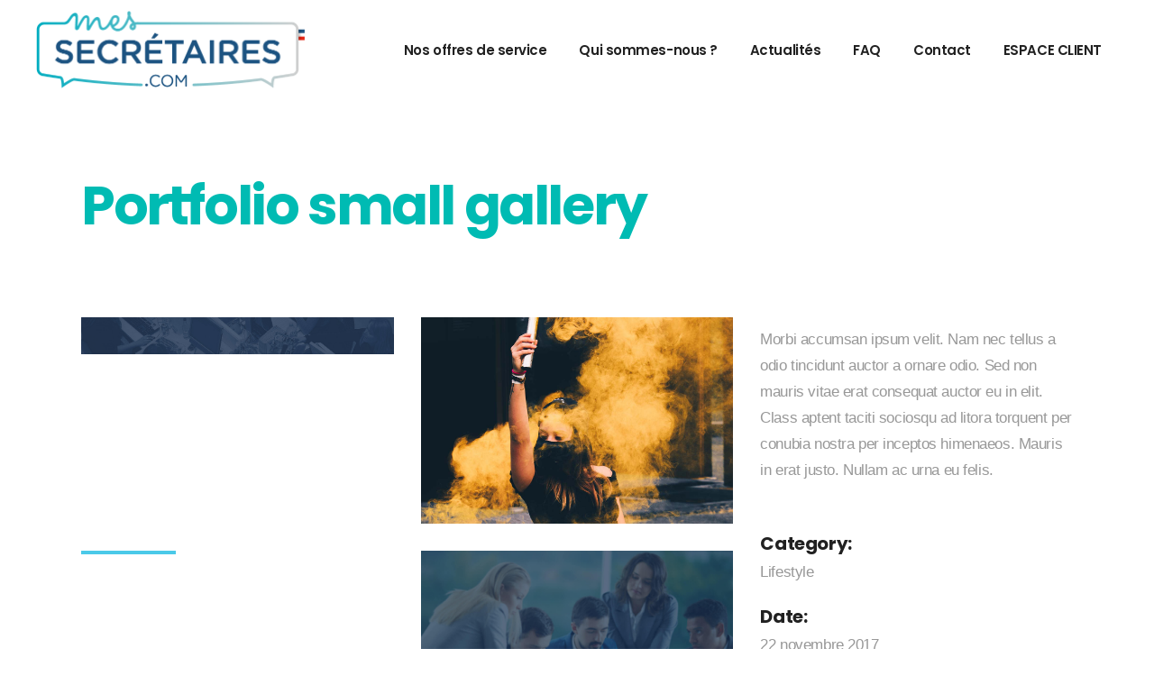

--- FILE ---
content_type: text/html; charset=UTF-8
request_url: https://www.mes-secretaires.com/portfolio-item/portfolio-small-gallery/
body_size: 15622
content:
<!DOCTYPE html>
<html lang="fr-FR">
<head>
				
			<meta property="og:url" content="https://www.mes-secretaires.com/portfolio-item/portfolio-small-gallery/"/>
			<meta property="og:type" content="article"/>
			<meta property="og:title" content="Portfolio small gallery"/>
			<meta property="og:description" content="Le standard français"/>
			<meta property="og:image" content=""/>
		
				
		<meta charset="UTF-8"/>
		<link rel="profile" href="http://gmpg.org/xfn/11"/>
			
				<meta name="viewport" content="width=device-width,initial-scale=1,user-scalable=yes">
		<meta name='robots' content='index, follow, max-image-preview:large, max-snippet:-1, max-video-preview:-1' />

	<!-- This site is optimized with the Yoast SEO plugin v19.4 - https://yoast.com/wordpress/plugins/seo/ -->
	<title>Portfolio small gallery - Mes Secrétaires</title>
	<link rel="canonical" href="https://www.mes-secretaires.com/portfolio-item/portfolio-small-gallery/" />
	<meta property="og:locale" content="fr_FR" />
	<meta property="og:type" content="article" />
	<meta property="og:title" content="Portfolio small gallery - Mes Secrétaires" />
	<meta property="og:url" content="https://www.mes-secretaires.com/portfolio-item/portfolio-small-gallery/" />
	<meta property="og:site_name" content="Mes Secrétaires" />
	<meta name="twitter:card" content="summary_large_image" />
	<script type="application/ld+json" class="yoast-schema-graph">{"@context":"https://schema.org","@graph":[{"@type":"Organization","@id":"https://www.mes-secretaires.com/#organization","name":"Mes-Secrétaires","url":"https://www.mes-secretaires.com/","sameAs":[],"logo":{"@type":"ImageObject","inLanguage":"fr-FR","@id":"https://www.mes-secretaires.com/#/schema/logo/image/","url":"https://www.mes-secretaires.com/wp-content/uploads/2021/01/Logo-MesSecretaires-HD-600.png","contentUrl":"https://www.mes-secretaires.com/wp-content/uploads/2021/01/Logo-MesSecretaires-HD-600.png","width":600,"height":173,"caption":"Mes-Secrétaires"},"image":{"@id":"https://www.mes-secretaires.com/#/schema/logo/image/"}},{"@type":"WebSite","@id":"https://www.mes-secretaires.com/#website","url":"https://www.mes-secretaires.com/","name":"Mes Secrétaires","description":"Le standard français","publisher":{"@id":"https://www.mes-secretaires.com/#organization"},"potentialAction":[{"@type":"SearchAction","target":{"@type":"EntryPoint","urlTemplate":"https://www.mes-secretaires.com/?s={search_term_string}"},"query-input":"required name=search_term_string"}],"inLanguage":"fr-FR"},{"@type":"ImageObject","inLanguage":"fr-FR","@id":"https://www.mes-secretaires.com/portfolio-item/portfolio-small-gallery/#primaryimage","url":"","contentUrl":""},{"@type":"WebPage","@id":"https://www.mes-secretaires.com/portfolio-item/portfolio-small-gallery/","url":"https://www.mes-secretaires.com/portfolio-item/portfolio-small-gallery/","name":"Portfolio small gallery - Mes Secrétaires","isPartOf":{"@id":"https://www.mes-secretaires.com/#website"},"primaryImageOfPage":{"@id":"https://www.mes-secretaires.com/portfolio-item/portfolio-small-gallery/#primaryimage"},"image":{"@id":"https://www.mes-secretaires.com/portfolio-item/portfolio-small-gallery/#primaryimage"},"thumbnailUrl":"","datePublished":"2017-11-22T12:47:05+00:00","dateModified":"2017-11-22T12:47:05+00:00","breadcrumb":{"@id":"https://www.mes-secretaires.com/portfolio-item/portfolio-small-gallery/#breadcrumb"},"inLanguage":"fr-FR","potentialAction":[{"@type":"ReadAction","target":["https://www.mes-secretaires.com/portfolio-item/portfolio-small-gallery/"]}]},{"@type":"BreadcrumbList","@id":"https://www.mes-secretaires.com/portfolio-item/portfolio-small-gallery/#breadcrumb","itemListElement":[{"@type":"ListItem","position":1,"name":"Accueil","item":"https://www.mes-secretaires.com/"},{"@type":"ListItem","position":2,"name":"Elated Portfolio","item":"https://www.mes-secretaires.com/portfolio-item/"},{"@type":"ListItem","position":3,"name":"Portfolio small gallery"}]}]}</script>
	<!-- / Yoast SEO plugin. -->


<link rel='dns-prefetch' href='//www.googletagmanager.com' />
<link rel='dns-prefetch' href='//www.google.com' />
<link rel='dns-prefetch' href='//fonts.googleapis.com' />
<link rel="alternate" type="application/rss+xml" title="Mes Secrétaires &raquo; Flux" href="https://www.mes-secretaires.com/feed/" />
<link rel="alternate" type="application/rss+xml" title="Mes Secrétaires &raquo; Flux des commentaires" href="https://www.mes-secretaires.com/comments/feed/" />
<link rel="alternate" type="application/rss+xml" title="Mes Secrétaires &raquo; Portfolio small gallery Flux des commentaires" href="https://www.mes-secretaires.com/portfolio-item/portfolio-small-gallery/feed/" />
<script type="text/javascript">
window._wpemojiSettings = {"baseUrl":"https:\/\/s.w.org\/images\/core\/emoji\/14.0.0\/72x72\/","ext":".png","svgUrl":"https:\/\/s.w.org\/images\/core\/emoji\/14.0.0\/svg\/","svgExt":".svg","source":{"concatemoji":"https:\/\/www.mes-secretaires.com\/wp-includes\/js\/wp-emoji-release.min.js?ver=6.3.7"}};
/*! This file is auto-generated */
!function(i,n){var o,s,e;function c(e){try{var t={supportTests:e,timestamp:(new Date).valueOf()};sessionStorage.setItem(o,JSON.stringify(t))}catch(e){}}function p(e,t,n){e.clearRect(0,0,e.canvas.width,e.canvas.height),e.fillText(t,0,0);var t=new Uint32Array(e.getImageData(0,0,e.canvas.width,e.canvas.height).data),r=(e.clearRect(0,0,e.canvas.width,e.canvas.height),e.fillText(n,0,0),new Uint32Array(e.getImageData(0,0,e.canvas.width,e.canvas.height).data));return t.every(function(e,t){return e===r[t]})}function u(e,t,n){switch(t){case"flag":return n(e,"\ud83c\udff3\ufe0f\u200d\u26a7\ufe0f","\ud83c\udff3\ufe0f\u200b\u26a7\ufe0f")?!1:!n(e,"\ud83c\uddfa\ud83c\uddf3","\ud83c\uddfa\u200b\ud83c\uddf3")&&!n(e,"\ud83c\udff4\udb40\udc67\udb40\udc62\udb40\udc65\udb40\udc6e\udb40\udc67\udb40\udc7f","\ud83c\udff4\u200b\udb40\udc67\u200b\udb40\udc62\u200b\udb40\udc65\u200b\udb40\udc6e\u200b\udb40\udc67\u200b\udb40\udc7f");case"emoji":return!n(e,"\ud83e\udef1\ud83c\udffb\u200d\ud83e\udef2\ud83c\udfff","\ud83e\udef1\ud83c\udffb\u200b\ud83e\udef2\ud83c\udfff")}return!1}function f(e,t,n){var r="undefined"!=typeof WorkerGlobalScope&&self instanceof WorkerGlobalScope?new OffscreenCanvas(300,150):i.createElement("canvas"),a=r.getContext("2d",{willReadFrequently:!0}),o=(a.textBaseline="top",a.font="600 32px Arial",{});return e.forEach(function(e){o[e]=t(a,e,n)}),o}function t(e){var t=i.createElement("script");t.src=e,t.defer=!0,i.head.appendChild(t)}"undefined"!=typeof Promise&&(o="wpEmojiSettingsSupports",s=["flag","emoji"],n.supports={everything:!0,everythingExceptFlag:!0},e=new Promise(function(e){i.addEventListener("DOMContentLoaded",e,{once:!0})}),new Promise(function(t){var n=function(){try{var e=JSON.parse(sessionStorage.getItem(o));if("object"==typeof e&&"number"==typeof e.timestamp&&(new Date).valueOf()<e.timestamp+604800&&"object"==typeof e.supportTests)return e.supportTests}catch(e){}return null}();if(!n){if("undefined"!=typeof Worker&&"undefined"!=typeof OffscreenCanvas&&"undefined"!=typeof URL&&URL.createObjectURL&&"undefined"!=typeof Blob)try{var e="postMessage("+f.toString()+"("+[JSON.stringify(s),u.toString(),p.toString()].join(",")+"));",r=new Blob([e],{type:"text/javascript"}),a=new Worker(URL.createObjectURL(r),{name:"wpTestEmojiSupports"});return void(a.onmessage=function(e){c(n=e.data),a.terminate(),t(n)})}catch(e){}c(n=f(s,u,p))}t(n)}).then(function(e){for(var t in e)n.supports[t]=e[t],n.supports.everything=n.supports.everything&&n.supports[t],"flag"!==t&&(n.supports.everythingExceptFlag=n.supports.everythingExceptFlag&&n.supports[t]);n.supports.everythingExceptFlag=n.supports.everythingExceptFlag&&!n.supports.flag,n.DOMReady=!1,n.readyCallback=function(){n.DOMReady=!0}}).then(function(){return e}).then(function(){var e;n.supports.everything||(n.readyCallback(),(e=n.source||{}).concatemoji?t(e.concatemoji):e.wpemoji&&e.twemoji&&(t(e.twemoji),t(e.wpemoji)))}))}((window,document),window._wpemojiSettings);
</script>
<style type="text/css">
img.wp-smiley,
img.emoji {
	display: inline !important;
	border: none !important;
	box-shadow: none !important;
	height: 1em !important;
	width: 1em !important;
	margin: 0 0.07em !important;
	vertical-align: -0.1em !important;
	background: none !important;
	padding: 0 !important;
}
</style>
	<link rel='stylesheet' id='wp-block-library-css' href='https://www.mes-secretaires.com/wp-includes/css/dist/block-library/style.min.css?ver=6.3.7' type='text/css' media='all' />
<style id='classic-theme-styles-inline-css' type='text/css'>
/*! This file is auto-generated */
.wp-block-button__link{color:#fff;background-color:#32373c;border-radius:9999px;box-shadow:none;text-decoration:none;padding:calc(.667em + 2px) calc(1.333em + 2px);font-size:1.125em}.wp-block-file__button{background:#32373c;color:#fff;text-decoration:none}
</style>
<style id='global-styles-inline-css' type='text/css'>
body{--wp--preset--color--black: #000000;--wp--preset--color--cyan-bluish-gray: #abb8c3;--wp--preset--color--white: #ffffff;--wp--preset--color--pale-pink: #f78da7;--wp--preset--color--vivid-red: #cf2e2e;--wp--preset--color--luminous-vivid-orange: #ff6900;--wp--preset--color--luminous-vivid-amber: #fcb900;--wp--preset--color--light-green-cyan: #7bdcb5;--wp--preset--color--vivid-green-cyan: #00d084;--wp--preset--color--pale-cyan-blue: #8ed1fc;--wp--preset--color--vivid-cyan-blue: #0693e3;--wp--preset--color--vivid-purple: #9b51e0;--wp--preset--gradient--vivid-cyan-blue-to-vivid-purple: linear-gradient(135deg,rgba(6,147,227,1) 0%,rgb(155,81,224) 100%);--wp--preset--gradient--light-green-cyan-to-vivid-green-cyan: linear-gradient(135deg,rgb(122,220,180) 0%,rgb(0,208,130) 100%);--wp--preset--gradient--luminous-vivid-amber-to-luminous-vivid-orange: linear-gradient(135deg,rgba(252,185,0,1) 0%,rgba(255,105,0,1) 100%);--wp--preset--gradient--luminous-vivid-orange-to-vivid-red: linear-gradient(135deg,rgba(255,105,0,1) 0%,rgb(207,46,46) 100%);--wp--preset--gradient--very-light-gray-to-cyan-bluish-gray: linear-gradient(135deg,rgb(238,238,238) 0%,rgb(169,184,195) 100%);--wp--preset--gradient--cool-to-warm-spectrum: linear-gradient(135deg,rgb(74,234,220) 0%,rgb(151,120,209) 20%,rgb(207,42,186) 40%,rgb(238,44,130) 60%,rgb(251,105,98) 80%,rgb(254,248,76) 100%);--wp--preset--gradient--blush-light-purple: linear-gradient(135deg,rgb(255,206,236) 0%,rgb(152,150,240) 100%);--wp--preset--gradient--blush-bordeaux: linear-gradient(135deg,rgb(254,205,165) 0%,rgb(254,45,45) 50%,rgb(107,0,62) 100%);--wp--preset--gradient--luminous-dusk: linear-gradient(135deg,rgb(255,203,112) 0%,rgb(199,81,192) 50%,rgb(65,88,208) 100%);--wp--preset--gradient--pale-ocean: linear-gradient(135deg,rgb(255,245,203) 0%,rgb(182,227,212) 50%,rgb(51,167,181) 100%);--wp--preset--gradient--electric-grass: linear-gradient(135deg,rgb(202,248,128) 0%,rgb(113,206,126) 100%);--wp--preset--gradient--midnight: linear-gradient(135deg,rgb(2,3,129) 0%,rgb(40,116,252) 100%);--wp--preset--font-size--small: 13px;--wp--preset--font-size--medium: 20px;--wp--preset--font-size--large: 36px;--wp--preset--font-size--x-large: 42px;--wp--preset--spacing--20: 0.44rem;--wp--preset--spacing--30: 0.67rem;--wp--preset--spacing--40: 1rem;--wp--preset--spacing--50: 1.5rem;--wp--preset--spacing--60: 2.25rem;--wp--preset--spacing--70: 3.38rem;--wp--preset--spacing--80: 5.06rem;--wp--preset--shadow--natural: 6px 6px 9px rgba(0, 0, 0, 0.2);--wp--preset--shadow--deep: 12px 12px 50px rgba(0, 0, 0, 0.4);--wp--preset--shadow--sharp: 6px 6px 0px rgba(0, 0, 0, 0.2);--wp--preset--shadow--outlined: 6px 6px 0px -3px rgba(255, 255, 255, 1), 6px 6px rgba(0, 0, 0, 1);--wp--preset--shadow--crisp: 6px 6px 0px rgba(0, 0, 0, 1);}:where(.is-layout-flex){gap: 0.5em;}:where(.is-layout-grid){gap: 0.5em;}body .is-layout-flow > .alignleft{float: left;margin-inline-start: 0;margin-inline-end: 2em;}body .is-layout-flow > .alignright{float: right;margin-inline-start: 2em;margin-inline-end: 0;}body .is-layout-flow > .aligncenter{margin-left: auto !important;margin-right: auto !important;}body .is-layout-constrained > .alignleft{float: left;margin-inline-start: 0;margin-inline-end: 2em;}body .is-layout-constrained > .alignright{float: right;margin-inline-start: 2em;margin-inline-end: 0;}body .is-layout-constrained > .aligncenter{margin-left: auto !important;margin-right: auto !important;}body .is-layout-constrained > :where(:not(.alignleft):not(.alignright):not(.alignfull)){max-width: var(--wp--style--global--content-size);margin-left: auto !important;margin-right: auto !important;}body .is-layout-constrained > .alignwide{max-width: var(--wp--style--global--wide-size);}body .is-layout-flex{display: flex;}body .is-layout-flex{flex-wrap: wrap;align-items: center;}body .is-layout-flex > *{margin: 0;}body .is-layout-grid{display: grid;}body .is-layout-grid > *{margin: 0;}:where(.wp-block-columns.is-layout-flex){gap: 2em;}:where(.wp-block-columns.is-layout-grid){gap: 2em;}:where(.wp-block-post-template.is-layout-flex){gap: 1.25em;}:where(.wp-block-post-template.is-layout-grid){gap: 1.25em;}.has-black-color{color: var(--wp--preset--color--black) !important;}.has-cyan-bluish-gray-color{color: var(--wp--preset--color--cyan-bluish-gray) !important;}.has-white-color{color: var(--wp--preset--color--white) !important;}.has-pale-pink-color{color: var(--wp--preset--color--pale-pink) !important;}.has-vivid-red-color{color: var(--wp--preset--color--vivid-red) !important;}.has-luminous-vivid-orange-color{color: var(--wp--preset--color--luminous-vivid-orange) !important;}.has-luminous-vivid-amber-color{color: var(--wp--preset--color--luminous-vivid-amber) !important;}.has-light-green-cyan-color{color: var(--wp--preset--color--light-green-cyan) !important;}.has-vivid-green-cyan-color{color: var(--wp--preset--color--vivid-green-cyan) !important;}.has-pale-cyan-blue-color{color: var(--wp--preset--color--pale-cyan-blue) !important;}.has-vivid-cyan-blue-color{color: var(--wp--preset--color--vivid-cyan-blue) !important;}.has-vivid-purple-color{color: var(--wp--preset--color--vivid-purple) !important;}.has-black-background-color{background-color: var(--wp--preset--color--black) !important;}.has-cyan-bluish-gray-background-color{background-color: var(--wp--preset--color--cyan-bluish-gray) !important;}.has-white-background-color{background-color: var(--wp--preset--color--white) !important;}.has-pale-pink-background-color{background-color: var(--wp--preset--color--pale-pink) !important;}.has-vivid-red-background-color{background-color: var(--wp--preset--color--vivid-red) !important;}.has-luminous-vivid-orange-background-color{background-color: var(--wp--preset--color--luminous-vivid-orange) !important;}.has-luminous-vivid-amber-background-color{background-color: var(--wp--preset--color--luminous-vivid-amber) !important;}.has-light-green-cyan-background-color{background-color: var(--wp--preset--color--light-green-cyan) !important;}.has-vivid-green-cyan-background-color{background-color: var(--wp--preset--color--vivid-green-cyan) !important;}.has-pale-cyan-blue-background-color{background-color: var(--wp--preset--color--pale-cyan-blue) !important;}.has-vivid-cyan-blue-background-color{background-color: var(--wp--preset--color--vivid-cyan-blue) !important;}.has-vivid-purple-background-color{background-color: var(--wp--preset--color--vivid-purple) !important;}.has-black-border-color{border-color: var(--wp--preset--color--black) !important;}.has-cyan-bluish-gray-border-color{border-color: var(--wp--preset--color--cyan-bluish-gray) !important;}.has-white-border-color{border-color: var(--wp--preset--color--white) !important;}.has-pale-pink-border-color{border-color: var(--wp--preset--color--pale-pink) !important;}.has-vivid-red-border-color{border-color: var(--wp--preset--color--vivid-red) !important;}.has-luminous-vivid-orange-border-color{border-color: var(--wp--preset--color--luminous-vivid-orange) !important;}.has-luminous-vivid-amber-border-color{border-color: var(--wp--preset--color--luminous-vivid-amber) !important;}.has-light-green-cyan-border-color{border-color: var(--wp--preset--color--light-green-cyan) !important;}.has-vivid-green-cyan-border-color{border-color: var(--wp--preset--color--vivid-green-cyan) !important;}.has-pale-cyan-blue-border-color{border-color: var(--wp--preset--color--pale-cyan-blue) !important;}.has-vivid-cyan-blue-border-color{border-color: var(--wp--preset--color--vivid-cyan-blue) !important;}.has-vivid-purple-border-color{border-color: var(--wp--preset--color--vivid-purple) !important;}.has-vivid-cyan-blue-to-vivid-purple-gradient-background{background: var(--wp--preset--gradient--vivid-cyan-blue-to-vivid-purple) !important;}.has-light-green-cyan-to-vivid-green-cyan-gradient-background{background: var(--wp--preset--gradient--light-green-cyan-to-vivid-green-cyan) !important;}.has-luminous-vivid-amber-to-luminous-vivid-orange-gradient-background{background: var(--wp--preset--gradient--luminous-vivid-amber-to-luminous-vivid-orange) !important;}.has-luminous-vivid-orange-to-vivid-red-gradient-background{background: var(--wp--preset--gradient--luminous-vivid-orange-to-vivid-red) !important;}.has-very-light-gray-to-cyan-bluish-gray-gradient-background{background: var(--wp--preset--gradient--very-light-gray-to-cyan-bluish-gray) !important;}.has-cool-to-warm-spectrum-gradient-background{background: var(--wp--preset--gradient--cool-to-warm-spectrum) !important;}.has-blush-light-purple-gradient-background{background: var(--wp--preset--gradient--blush-light-purple) !important;}.has-blush-bordeaux-gradient-background{background: var(--wp--preset--gradient--blush-bordeaux) !important;}.has-luminous-dusk-gradient-background{background: var(--wp--preset--gradient--luminous-dusk) !important;}.has-pale-ocean-gradient-background{background: var(--wp--preset--gradient--pale-ocean) !important;}.has-electric-grass-gradient-background{background: var(--wp--preset--gradient--electric-grass) !important;}.has-midnight-gradient-background{background: var(--wp--preset--gradient--midnight) !important;}.has-small-font-size{font-size: var(--wp--preset--font-size--small) !important;}.has-medium-font-size{font-size: var(--wp--preset--font-size--medium) !important;}.has-large-font-size{font-size: var(--wp--preset--font-size--large) !important;}.has-x-large-font-size{font-size: var(--wp--preset--font-size--x-large) !important;}
.wp-block-navigation a:where(:not(.wp-element-button)){color: inherit;}
:where(.wp-block-post-template.is-layout-flex){gap: 1.25em;}:where(.wp-block-post-template.is-layout-grid){gap: 1.25em;}
:where(.wp-block-columns.is-layout-flex){gap: 2em;}:where(.wp-block-columns.is-layout-grid){gap: 2em;}
.wp-block-pullquote{font-size: 1.5em;line-height: 1.6;}
</style>
<link rel='stylesheet' id='contact-form-7-css' href='https://www.mes-secretaires.com/wp-content/plugins/contact-form-7/includes/css/styles.css?ver=5.5.6.1' type='text/css' media='all' />
<link rel='stylesheet' id='ctf_styles-css' href='https://www.mes-secretaires.com/wp-content/plugins/custom-twitter-feeds/css/ctf-styles.min.css?ver=2.1.2' type='text/css' media='all' />
<link rel='stylesheet' id='makoto-elated-default-style-css' href='https://www.mes-secretaires.com/wp-content/themes/makoto/style.css?ver=6.3.7' type='text/css' media='all' />
<link rel='stylesheet' id='makoto-elated-modules-css' href='https://www.mes-secretaires.com/wp-content/themes/makoto/assets/css/modules.min.css?ver=6.3.7' type='text/css' media='all' />
<style id='makoto-elated-modules-inline-css' type='text/css'>
/* generated in /srv/data/web/vhosts/www.mes-secretaires.com/htdocs/wp-content/themes/makoto/framework/admin/options/general/map.php makoto_elated_page_general_style function */
.postid-147.eltdf-boxed .eltdf-wrapper { background-attachment: fixed;}

/* generated in /srv/data/web/vhosts/www.mes-secretaires.com/htdocs/wp-content/themes/makoto/framework/modules/passepartout/admin/custom-styles/passepartout-custom-styles.php makoto_elated_page_passepartout_style function */
.postid-147.eltdf-paspartu-enabled .eltdf-passepartout-top, .postid-147.eltdf-paspartu-enabled .eltdf-passepartout-left, .postid-147.eltdf-paspartu-enabled .eltdf-passepartout-right, .postid-147.eltdf-paspartu-enabled .eltdf-passepartout-bottom { background-color: #dd3333;}

/* generated in /srv/data/web/vhosts/www.mes-secretaires.com/htdocs/wp-content/themes/makoto/framework/modules/passepartout/admin/custom-styles/passepartout-custom-styles.php makoto_elated_page_passepartout_style function */
.postid-147.eltdf-paspartu-enabled .eltdf-passepartout-top,.postid-147.eltdf-paspartu-enabled .eltdf-passepartout-bottom { padding-top: 2px;}

/* generated in /srv/data/web/vhosts/www.mes-secretaires.com/htdocs/wp-content/themes/makoto/framework/modules/passepartout/admin/custom-styles/passepartout-custom-styles.php makoto_elated_page_passepartout_style function */
.postid-147.eltdf-paspartu-enabled .eltdf-passepartout-left,.postid-147.eltdf-paspartu-enabled .eltdf-passepartout-right { padding-left: 2px;}

/* generated in /srv/data/web/vhosts/www.mes-secretaires.com/htdocs/wp-content/themes/makoto/framework/modules/passepartout/admin/custom-styles/passepartout-custom-styles.php makoto_elated_page_passepartout_style function */
.postid-147.eltdf-paspartu-enabled .eltdf-sticky-header { padding: 0 2px;}

/* generated in /srv/data/web/vhosts/www.mes-secretaires.com/htdocs/wp-content/themes/makoto/framework/modules/passepartout/admin/custom-styles/passepartout-custom-styles.php makoto_elated_page_passepartout_style function */
.postid-147.eltdf-paspartu-enabled:not(.eltdf-top-paspartu-disabled) .eltdf-sticky-header { top: 2px;}

/* generated in /srv/data/web/vhosts/www.mes-secretaires.com/htdocs/wp-content/themes/makoto/framework/modules/passepartout/admin/custom-styles/passepartout-custom-styles.php makoto_elated_page_passepartout_style function */
.postid-147.eltdf-paspartu-enabled:not(.eltdf-top-paspartu-disabled).eltdf-sticky-up-mobile-header .mobile-header-appear .eltdf-mobile-header-inner { top: 2px;}

/* generated in /srv/data/web/vhosts/www.mes-secretaires.com/htdocs/wp-content/themes/makoto/framework/modules/passepartout/admin/custom-styles/passepartout-custom-styles.php makoto_elated_page_passepartout_style function */
.postid-147.eltdf-paspartu-enabled .eltdf-page-header .eltdf-fixed-wrapper.fixed { padding: 0 2px;}

/* generated in /srv/data/web/vhosts/www.mes-secretaires.com/htdocs/wp-content/themes/makoto/framework/modules/passepartout/admin/custom-styles/passepartout-custom-styles.php makoto_elated_page_passepartout_style function */
.postid-147.eltdf-paspartu-enabled:not(.eltdf-top-paspartu-disabled) .eltdf-page-header .eltdf-fixed-wrapper.fixed { margin-top: 2px;}

/* generated in /srv/data/web/vhosts/www.mes-secretaires.com/htdocs/wp-content/themes/makoto/framework/modules/passepartout/admin/custom-styles/passepartout-custom-styles.php makoto_elated_page_passepartout_style function */
.postid-147.eltdf-paspartu-enabled .eltdf-wrapper { background-color: #dd3333;padding: 2px;}

@media only screen and (max-width: 1024px) {/* generated in /srv/data/web/vhosts/www.mes-secretaires.com/htdocs/wp-content/themes/makoto/framework/modules/passepartout/admin/custom-styles/passepartout-custom-styles.php makoto_elated_page_passepartout_style function */
.postid-147.eltdf-paspartu-enabled .eltdf-passepartout-top,.postid-147.eltdf-paspartu-enabled .eltdf-passepartout-bottom { padding-top: 2px;}

}@media only screen and (max-width: 1024px) {/* generated in /srv/data/web/vhosts/www.mes-secretaires.com/htdocs/wp-content/themes/makoto/framework/modules/passepartout/admin/custom-styles/passepartout-custom-styles.php makoto_elated_page_passepartout_style function */
.postid-147.eltdf-paspartu-enabled .eltdf-passepartout-left,.postid-147.eltdf-paspartu-enabled .eltdf-passepartout-right { padding-left: 2px;}

}@media only screen and (max-width: 1024px) {/* generated in /srv/data/web/vhosts/www.mes-secretaires.com/htdocs/wp-content/themes/makoto/framework/modules/passepartout/admin/custom-styles/passepartout-custom-styles.php makoto_elated_page_passepartout_style function */
.postid-147.eltdf-paspartu-enabled:not(.eltdf-top-paspartu-disabled).eltdf-sticky-up-mobile-header .mobile-header-appear .eltdf-mobile-header-inner { top: 2px;}

}@media only screen and (max-width: 1024px) {/* generated in /srv/data/web/vhosts/www.mes-secretaires.com/htdocs/wp-content/themes/makoto/framework/modules/passepartout/admin/custom-styles/passepartout-custom-styles.php makoto_elated_page_passepartout_style function */
.postid-147.eltdf-paspartu-enabled.eltdf-sticky-up-mobile-header .mobile-header-appear .eltdf-mobile-header-inner { padding: 0 2px;}

}@media only screen and (max-width: 1024px) {/* generated in /srv/data/web/vhosts/www.mes-secretaires.com/htdocs/wp-content/themes/makoto/framework/modules/passepartout/admin/custom-styles/passepartout-custom-styles.php makoto_elated_page_passepartout_style function */
.postid-147.eltdf-paspartu-enabled .eltdf-wrapper { padding: 2px;}

}/* generated in /srv/data/web/vhosts/www.mes-secretaires.com/htdocs/wp-content/plugins/elated-core/post-types/portfolio/helper-functions.php eltdf_core_set_single_portfolio_style function */
.postid-147 .eltdf-portfolio-single-holder .eltdf-ps-info-holder { padding-top: 10px;}

/* generated in /srv/data/web/vhosts/www.mes-secretaires.com/htdocs/wp-content/themes/makoto/functions.php makoto_elated_content_padding_top function */
.postid-147 .eltdf-content .eltdf-content-inner > .eltdf-container > .eltdf-container-inner, .postid-147 .eltdf-content .eltdf-content-inner > .eltdf-full-width > .eltdf-full-width-inner, .postid-147.single.single-post .eltdf-content .eltdf-content-inner > .eltdf-full-width > .eltdf-full-width-inner article { padding-top: 4px;}

/* generated in /srv/data/web/vhosts/www.mes-secretaires.com/htdocs/wp-content/themes/makoto/functions.php makoto_elated_container_style function */
.postid-147 .eltdf-content { background-color: #ffffff;}


</style>
<link rel='stylesheet' id='eltdf-font_awesome-css' href='https://www.mes-secretaires.com/wp-content/themes/makoto/assets/css/font-awesome/css/font-awesome.min.css?ver=6.3.7' type='text/css' media='all' />
<link rel='stylesheet' id='eltdf-font_elegant-css' href='https://www.mes-secretaires.com/wp-content/themes/makoto/assets/css/elegant-icons/style.min.css?ver=6.3.7' type='text/css' media='all' />
<link rel='stylesheet' id='eltdf-ion_icons-css' href='https://www.mes-secretaires.com/wp-content/themes/makoto/assets/css/ion-icons/css/ionicons.min.css?ver=6.3.7' type='text/css' media='all' />
<link rel='stylesheet' id='eltdf-linea_icons-css' href='https://www.mes-secretaires.com/wp-content/themes/makoto/assets/css/linea-icons/style.css?ver=6.3.7' type='text/css' media='all' />
<link rel='stylesheet' id='eltdf-linear_icons-css' href='https://www.mes-secretaires.com/wp-content/themes/makoto/assets/css/linear-icons/style.css?ver=6.3.7' type='text/css' media='all' />
<link rel='stylesheet' id='eltdf-simple_line_icons-css' href='https://www.mes-secretaires.com/wp-content/themes/makoto/assets/css/simple-line-icons/simple-line-icons.css?ver=6.3.7' type='text/css' media='all' />
<link rel='stylesheet' id='eltdf-dripicons-css' href='https://www.mes-secretaires.com/wp-content/themes/makoto/assets/css/dripicons/dripicons.css?ver=6.3.7' type='text/css' media='all' />
<link rel='stylesheet' id='mediaelement-css' href='https://www.mes-secretaires.com/wp-includes/js/mediaelement/mediaelementplayer-legacy.min.css?ver=4.2.17' type='text/css' media='all' />
<link rel='stylesheet' id='wp-mediaelement-css' href='https://www.mes-secretaires.com/wp-includes/js/mediaelement/wp-mediaelement.min.css?ver=6.3.7' type='text/css' media='all' />
<link rel='stylesheet' id='makoto-elated-style-dynamic-css' href='https://www.mes-secretaires.com/wp-content/themes/makoto/assets/css/style_dynamic.css?ver=1634560922' type='text/css' media='all' />
<link rel='stylesheet' id='makoto-elated-modules-responsive-css' href='https://www.mes-secretaires.com/wp-content/themes/makoto/assets/css/modules-responsive.min.css?ver=6.3.7' type='text/css' media='all' />
<link rel='stylesheet' id='makoto-elated-style-dynamic-responsive-css' href='https://www.mes-secretaires.com/wp-content/themes/makoto/assets/css/style_dynamic_responsive.css?ver=1634560922' type='text/css' media='all' />
<link rel='stylesheet' id='makoto-elated-google-fonts-css' href='https://fonts.googleapis.com/css?family=Poppins%3A300%2C400%2C600%2C700%7CLustria%3A300%2C400%2C600%2C700&#038;subset=latin-ext&#038;ver=1.0.0' type='text/css' media='all' />
<link rel='stylesheet' id='js_composer_front-css' href='https://www.mes-secretaires.com/wp-content/plugins/js_composer/assets/css/js_composer.min.css?ver=6.4.1' type='text/css' media='all' />
<script type='text/javascript' src='https://www.mes-secretaires.com/wp-includes/js/jquery/jquery.min.js?ver=3.7.0' id='jquery-core-js'></script>
<script type='text/javascript' src='https://www.mes-secretaires.com/wp-includes/js/jquery/jquery-migrate.min.js?ver=3.4.1' id='jquery-migrate-js'></script>

<!-- Extrait Google Analytics ajouté par Site Kit -->
<script type='text/javascript' src='https://www.googletagmanager.com/gtag/js?id=UA-228523821-1' id='google_gtagjs-js' async></script>
<script id="google_gtagjs-js-after" type="text/javascript">
window.dataLayer = window.dataLayer || [];function gtag(){dataLayer.push(arguments);}
gtag('set', 'linker', {"domains":["www.mes-secretaires.com"]} );
gtag("js", new Date());
gtag("set", "developer_id.dZTNiMT", true);
gtag("config", "UA-228523821-1", {"anonymize_ip":true});
gtag("config", "G-5E3NBW7FFD");
</script>

<!-- Arrêter l&#039;extrait Google Analytics ajouté par Site Kit -->
<link rel="https://api.w.org/" href="https://www.mes-secretaires.com/wp-json/" /><link rel="EditURI" type="application/rsd+xml" title="RSD" href="https://www.mes-secretaires.com/xmlrpc.php?rsd" />
<meta name="generator" content="WordPress 6.3.7" />
<link rel='shortlink' href='https://www.mes-secretaires.com/?p=147' />
<link rel="alternate" type="application/json+oembed" href="https://www.mes-secretaires.com/wp-json/oembed/1.0/embed?url=https%3A%2F%2Fwww.mes-secretaires.com%2Fportfolio-item%2Fportfolio-small-gallery%2F" />
<link rel="alternate" type="text/xml+oembed" href="https://www.mes-secretaires.com/wp-json/oembed/1.0/embed?url=https%3A%2F%2Fwww.mes-secretaires.com%2Fportfolio-item%2Fportfolio-small-gallery%2F&#038;format=xml" />
<meta name="generator" content="Site Kit by Google 1.111.0" /><!-- HFCM by 99 Robots - Snippet # 1: GTM Header -->
<!-- Google Tag Manager -->
<script>(function(w,d,s,l,i){w[l]=w[l]||[];w[l].push({'gtm.start':
new Date().getTime(),event:'gtm.js'});var f=d.getElementsByTagName(s)[0],
j=d.createElement(s),dl=l!='dataLayer'?'&l='+l:'';j.async=true;j.src=
'https://www.googletagmanager.com/gtm.js?id='+i+dl;f.parentNode.insertBefore(j,f);
})(window,document,'script','dataLayer','GTM-KVG6GF3');</script>
<!-- End Google Tag Manager -->
<!-- /end HFCM by 99 Robots -->
<meta name="generator" content="Powered by WPBakery Page Builder - drag and drop page builder for WordPress."/>
<meta name="generator" content="Powered by Slider Revolution 6.6.16 - responsive, Mobile-Friendly Slider Plugin for WordPress with comfortable drag and drop interface." />
<link rel="icon" href="https://www.mes-secretaires.com/wp-content/uploads/2015/04/cropped-1Call-point-32x32.png" sizes="32x32" />
<link rel="icon" href="https://www.mes-secretaires.com/wp-content/uploads/2015/04/cropped-1Call-point-192x192.png" sizes="192x192" />
<link rel="apple-touch-icon" href="https://www.mes-secretaires.com/wp-content/uploads/2015/04/cropped-1Call-point-180x180.png" />
<meta name="msapplication-TileImage" content="https://www.mes-secretaires.com/wp-content/uploads/2015/04/cropped-1Call-point-270x270.png" />
<script>function setREVStartSize(e){
			//window.requestAnimationFrame(function() {
				window.RSIW = window.RSIW===undefined ? window.innerWidth : window.RSIW;
				window.RSIH = window.RSIH===undefined ? window.innerHeight : window.RSIH;
				try {
					var pw = document.getElementById(e.c).parentNode.offsetWidth,
						newh;
					pw = pw===0 || isNaN(pw) || (e.l=="fullwidth" || e.layout=="fullwidth") ? window.RSIW : pw;
					e.tabw = e.tabw===undefined ? 0 : parseInt(e.tabw);
					e.thumbw = e.thumbw===undefined ? 0 : parseInt(e.thumbw);
					e.tabh = e.tabh===undefined ? 0 : parseInt(e.tabh);
					e.thumbh = e.thumbh===undefined ? 0 : parseInt(e.thumbh);
					e.tabhide = e.tabhide===undefined ? 0 : parseInt(e.tabhide);
					e.thumbhide = e.thumbhide===undefined ? 0 : parseInt(e.thumbhide);
					e.mh = e.mh===undefined || e.mh=="" || e.mh==="auto" ? 0 : parseInt(e.mh,0);
					if(e.layout==="fullscreen" || e.l==="fullscreen")
						newh = Math.max(e.mh,window.RSIH);
					else{
						e.gw = Array.isArray(e.gw) ? e.gw : [e.gw];
						for (var i in e.rl) if (e.gw[i]===undefined || e.gw[i]===0) e.gw[i] = e.gw[i-1];
						e.gh = e.el===undefined || e.el==="" || (Array.isArray(e.el) && e.el.length==0)? e.gh : e.el;
						e.gh = Array.isArray(e.gh) ? e.gh : [e.gh];
						for (var i in e.rl) if (e.gh[i]===undefined || e.gh[i]===0) e.gh[i] = e.gh[i-1];
											
						var nl = new Array(e.rl.length),
							ix = 0,
							sl;
						e.tabw = e.tabhide>=pw ? 0 : e.tabw;
						e.thumbw = e.thumbhide>=pw ? 0 : e.thumbw;
						e.tabh = e.tabhide>=pw ? 0 : e.tabh;
						e.thumbh = e.thumbhide>=pw ? 0 : e.thumbh;
						for (var i in e.rl) nl[i] = e.rl[i]<window.RSIW ? 0 : e.rl[i];
						sl = nl[0];
						for (var i in nl) if (sl>nl[i] && nl[i]>0) { sl = nl[i]; ix=i;}
						var m = pw>(e.gw[ix]+e.tabw+e.thumbw) ? 1 : (pw-(e.tabw+e.thumbw)) / (e.gw[ix]);
						newh =  (e.gh[ix] * m) + (e.tabh + e.thumbh);
					}
					var el = document.getElementById(e.c);
					if (el!==null && el) el.style.height = newh+"px";
					el = document.getElementById(e.c+"_wrapper");
					if (el!==null && el) {
						el.style.height = newh+"px";
						el.style.display = "block";
					}
				} catch(e){
					console.log("Failure at Presize of Slider:" + e)
				}
			//});
		  };</script>
<noscript><style> .wpb_animate_when_almost_visible { opacity: 1; }</style></noscript></head>
<body class="portfolio-item-template-default single single-portfolio-item postid-147 eltd-core-1.2.2 makoto-ver-1.7 eltdf-grid-1100 eltdf-follow-portfolio-info eltdf-fixed-on-scroll eltdf-dropdown-animate-height eltdf-header-standard eltdf-menu-area-shadow-disable eltdf-menu-area-in-grid-shadow-disable eltdf-menu-area-border-disable eltdf-menu-area-in-grid-border-disable eltdf-logo-area-border-disable eltdf-logo-area-in-grid-border-disable eltdf-header-vertical-shadow-disable eltdf-header-vertical-border-disable eltdf-default-mobile-header eltdf-sticky-up-mobile-header wpb-js-composer js-comp-ver-6.4.1 vc_responsive" itemscope itemtype="http://schema.org/WebPage">
	
    <div class="eltdf-wrapper">
    	        <div class="eltdf-wrapper-inner">
            
<header class="eltdf-page-header">
		
			<div class="eltdf-fixed-wrapper">
				
	<div class="eltdf-menu-area eltdf-menu-right">
				
						
			<div class="eltdf-vertical-align-containers">
				<div class="eltdf-position-left"><!--
					--><div class="eltdf-position-left-inner">
						

<div class="eltdf-logo-wrapper">
    <a itemprop="url" href="https://www.mes-secretaires.com/" style="height: 86px;">
        <img itemprop="image" class="eltdf-normal-logo" src="https://www.mes-secretaires.com/wp-content/uploads/2021/01/Logo-MesSecretaires-HD-600.png" width="600" height="173"  alt="logo"/>
        <img itemprop="image" class="eltdf-dark-logo" src="https://www.mes-secretaires.com/wp-content/uploads/2021/01/Logo-MesSecretaires-HD-600.png" width="600" height="173"  alt="dark logo"/>        <img itemprop="image" class="eltdf-light-logo" src="https://www.mes-secretaires.com/wp-content/uploads/2021/01/Logo-MesSecretaires-HD-300.png" width="300" height="86"  alt="light logo"/>    </a>
</div>

											</div>
				</div>
								<div class="eltdf-position-right"><!--
					--><div class="eltdf-position-right-inner">
													
<nav class="eltdf-main-menu eltdf-drop-down eltdf-default-nav">
    <ul id="menu-topbar" class="clearfix"><li id="nav-menu-item-8996" class="menu-item menu-item-type-post_type menu-item-object-page menu-item-home menu-item-has-children  has_sub narrow"><a href="https://www.mes-secretaires.com/" class=""><span class="item_outer"><span class="eltdf-btn-line"><span class="eltdf-btn-line-top"></span><span class="eltdf-btn-line-bottom"></span></span><span class="item_text">Nos offres de service</span><i class="eltdf-menu-arrow fa fa-angle-down"></i><span class="eltdf-btn-line-right"><span class="eltdf-btn-line-top"></span><span class="eltdf-btn-line-bottom"></span></span></span></a>
<div class="second"><div class="inner"><ul>
	<li id="nav-menu-item-8994" class="menu-item menu-item-type-post_type menu-item-object-page "><a href="https://www.mes-secretaires.com/toujours-joignable/" class=""><span class="item_outer"><span class="eltdf-btn-line"><span class="eltdf-btn-line-top"></span><span class="eltdf-btn-line-bottom"></span></span><span class="item_text">Entreprise</span><span class="eltdf-btn-line-right"><span class="eltdf-btn-line-top"></span><span class="eltdf-btn-line-bottom"></span></span></span></a></li>
	<li id="nav-menu-item-9012" class="menu-item menu-item-type-custom menu-item-object-custom "><a href="https://www.mes-secretaires.com/secretariat-pas-cher/#createurs" class=""><span class="item_outer"><span class="eltdf-btn-line"><span class="eltdf-btn-line-top"></span><span class="eltdf-btn-line-bottom"></span></span><span class="item_text">PME &#038; Créateur d&rsquo;entreprise</span><span class="eltdf-btn-line-right"><span class="eltdf-btn-line-top"></span><span class="eltdf-btn-line-bottom"></span></span></span></a></li>
	<li id="nav-menu-item-9013" class="menu-item menu-item-type-custom menu-item-object-custom "><a href="https://www.mes-secretaires.com/secretariat-pas-cher/#immobilier" class=""><span class="item_outer"><span class="eltdf-btn-line"><span class="eltdf-btn-line-top"></span><span class="eltdf-btn-line-bottom"></span></span><span class="item_text">Professionnel de l&rsquo;immobilier</span><span class="eltdf-btn-line-right"><span class="eltdf-btn-line-top"></span><span class="eltdf-btn-line-bottom"></span></span></span></a></li>
	<li id="nav-menu-item-9014" class="menu-item menu-item-type-custom menu-item-object-custom "><a href="https://www.mes-secretaires.com/secretariat-pas-cher/#artisans" class=""><span class="item_outer"><span class="eltdf-btn-line"><span class="eltdf-btn-line-top"></span><span class="eltdf-btn-line-bottom"></span></span><span class="item_text">Artisan du bâtiment</span><span class="eltdf-btn-line-right"><span class="eltdf-btn-line-top"></span><span class="eltdf-btn-line-bottom"></span></span></span></a></li>
	<li id="nav-menu-item-9015" class="menu-item menu-item-type-custom menu-item-object-custom "><a href="https://www.mes-secretaires.com/secretariat-pas-cher/#juridiques" class=""><span class="item_outer"><span class="eltdf-btn-line"><span class="eltdf-btn-line-top"></span><span class="eltdf-btn-line-bottom"></span></span><span class="item_text">Professionnel juridique</span><span class="eltdf-btn-line-right"><span class="eltdf-btn-line-top"></span><span class="eltdf-btn-line-bottom"></span></span></span></a></li>
	<li id="nav-menu-item-8990" class="menu-item menu-item-type-post_type menu-item-object-page "><a href="https://www.mes-secretaires.com/secretariat-medical/" class=""><span class="item_outer"><span class="eltdf-btn-line"><span class="eltdf-btn-line-top"></span><span class="eltdf-btn-line-bottom"></span></span><span class="item_text">Professionnel médical</span><span class="eltdf-btn-line-right"><span class="eltdf-btn-line-top"></span><span class="eltdf-btn-line-bottom"></span></span></span></a></li>
	<li id="nav-menu-item-9054" class="menu-item menu-item-type-post_type menu-item-object-page "><a href="https://www.mes-secretaires.com/prestations-sur-mesure/" class=""><span class="item_outer"><span class="eltdf-btn-line"><span class="eltdf-btn-line-top"></span><span class="eltdf-btn-line-bottom"></span></span><span class="item_text">Prestations sur-mesure</span><span class="eltdf-btn-line-right"><span class="eltdf-btn-line-top"></span><span class="eltdf-btn-line-bottom"></span></span></span></a></li>
</ul></div></div>
</li>
<li id="nav-menu-item-8993" class="menu-item menu-item-type-post_type menu-item-object-page  narrow"><a href="https://www.mes-secretaires.com/made-in-france/" class=""><span class="item_outer"><span class="eltdf-btn-line"><span class="eltdf-btn-line-top"></span><span class="eltdf-btn-line-bottom"></span></span><span class="item_text">Qui sommes-nous ?</span><span class="eltdf-btn-line-right"><span class="eltdf-btn-line-top"></span><span class="eltdf-btn-line-bottom"></span></span></span></a></li>
<li id="nav-menu-item-8997" class="menu-item menu-item-type-post_type menu-item-object-page  narrow"><a href="https://www.mes-secretaires.com/blog-mes-secretaires-sur-laccueil-telephonique/" class=""><span class="item_outer"><span class="eltdf-btn-line"><span class="eltdf-btn-line-top"></span><span class="eltdf-btn-line-bottom"></span></span><span class="item_text">Actualités</span><span class="eltdf-btn-line-right"><span class="eltdf-btn-line-top"></span><span class="eltdf-btn-line-bottom"></span></span></span></a></li>
<li id="nav-menu-item-8998" class="menu-item menu-item-type-post_type menu-item-object-page  narrow"><a href="https://www.mes-secretaires.com/faq/" class=""><span class="item_outer"><span class="eltdf-btn-line"><span class="eltdf-btn-line-top"></span><span class="eltdf-btn-line-bottom"></span></span><span class="item_text">FAQ</span><span class="eltdf-btn-line-right"><span class="eltdf-btn-line-top"></span><span class="eltdf-btn-line-bottom"></span></span></span></a></li>
<li id="nav-menu-item-8992" class="menu-item menu-item-type-post_type menu-item-object-page  narrow"><a href="https://www.mes-secretaires.com/contact/" class=""><span class="item_outer"><span class="eltdf-btn-line"><span class="eltdf-btn-line-top"></span><span class="eltdf-btn-line-bottom"></span></span><span class="item_text">Contact</span><span class="eltdf-btn-line-right"><span class="eltdf-btn-line-top"></span><span class="eltdf-btn-line-bottom"></span></span></span></a></li>
<li id="nav-menu-item-129" class="login-button menu-item menu-item-type-custom menu-item-object-custom  narrow"><a target="_blank" href="https://lewelcomelab.callibri.fr" class=""><span class="item_outer"><span class="eltdf-btn-line"><span class="eltdf-btn-line-top"></span><span class="eltdf-btn-line-bottom"></span></span><span class="item_text">ESPACE CLIENT</span><span class="eltdf-btn-line-right"><span class="eltdf-btn-line-top"></span><span class="eltdf-btn-line-bottom"></span></span></span></a></li>
</ul></nav>

																	</div>
				</div>
			</div>
			
			</div>
			
			</div>
		
		
	</header>


<header class="eltdf-mobile-header">
		
	<div class="eltdf-mobile-header-inner">
		<div class="eltdf-mobile-header-holder">
			<div class="eltdf-grid">
				<div class="eltdf-vertical-align-containers">
					<div class="eltdf-vertical-align-containers">
													<div class="eltdf-mobile-menu-opener">
								<a href="javascript:void(0)">
									<span class="eltdf-mobile-menu-icon">
										<span aria-hidden="true" class="eltdf-icon-font-elegant icon_menu " ></span>									</span>
																	</a>
							</div>
												<div class="eltdf-position-center">
							<div class="eltdf-position-center-inner">
								

<div class="eltdf-mobile-logo-wrapper">
    <a itemprop="url" href="https://www.mes-secretaires.com/" style="height: 43px">
        <img itemprop="image" src="https://www.mes-secretaires.com/wp-content/uploads/2021/01/Logo-MesSecretaires-HD-300.png" width="300" height="86"  alt="Mobile Logo"/>
    </a>
</div>

							</div>
						</div>
						<div class="eltdf-position-right">
							<div class="eltdf-position-right-inner">
															</div>
						</div>
					</div>
				</div>
			</div>
		</div>
		
	<nav class="eltdf-mobile-nav" role="navigation" aria-label="Mobile Menu">
		<div class="eltdf-grid">

			<ul id="menu-topbar-1" class=""><li id="mobile-menu-item-8996" class="menu-item menu-item-type-post_type menu-item-object-page menu-item-home menu-item-has-children  has_sub"><a href="https://www.mes-secretaires.com/" class=""><span>Nos offres de service</span></a><span class="mobile_arrow"><i class="eltdf-sub-arrow fa fa-angle-right"></i><i class="fa fa-angle-down"></i></span>
<ul class="sub_menu">
	<li id="mobile-menu-item-8994" class="menu-item menu-item-type-post_type menu-item-object-page "><a href="https://www.mes-secretaires.com/toujours-joignable/" class=""><span>Entreprise</span></a></li>
	<li id="mobile-menu-item-9012" class="menu-item menu-item-type-custom menu-item-object-custom "><a href="https://www.mes-secretaires.com/secretariat-pas-cher/#createurs" class=""><span>PME &#038; Créateur d&rsquo;entreprise</span></a></li>
	<li id="mobile-menu-item-9013" class="menu-item menu-item-type-custom menu-item-object-custom "><a href="https://www.mes-secretaires.com/secretariat-pas-cher/#immobilier" class=""><span>Professionnel de l&rsquo;immobilier</span></a></li>
	<li id="mobile-menu-item-9014" class="menu-item menu-item-type-custom menu-item-object-custom "><a href="https://www.mes-secretaires.com/secretariat-pas-cher/#artisans" class=""><span>Artisan du bâtiment</span></a></li>
	<li id="mobile-menu-item-9015" class="menu-item menu-item-type-custom menu-item-object-custom "><a href="https://www.mes-secretaires.com/secretariat-pas-cher/#juridiques" class=""><span>Professionnel juridique</span></a></li>
	<li id="mobile-menu-item-8990" class="menu-item menu-item-type-post_type menu-item-object-page "><a href="https://www.mes-secretaires.com/secretariat-medical/" class=""><span>Professionnel médical</span></a></li>
	<li id="mobile-menu-item-9054" class="menu-item menu-item-type-post_type menu-item-object-page "><a href="https://www.mes-secretaires.com/prestations-sur-mesure/" class=""><span>Prestations sur-mesure</span></a></li>
</ul>
</li>
<li id="mobile-menu-item-8993" class="menu-item menu-item-type-post_type menu-item-object-page "><a href="https://www.mes-secretaires.com/made-in-france/" class=""><span>Qui sommes-nous ?</span></a></li>
<li id="mobile-menu-item-8997" class="menu-item menu-item-type-post_type menu-item-object-page "><a href="https://www.mes-secretaires.com/blog-mes-secretaires-sur-laccueil-telephonique/" class=""><span>Actualités</span></a></li>
<li id="mobile-menu-item-8998" class="menu-item menu-item-type-post_type menu-item-object-page "><a href="https://www.mes-secretaires.com/faq/" class=""><span>FAQ</span></a></li>
<li id="mobile-menu-item-8992" class="menu-item menu-item-type-post_type menu-item-object-page "><a href="https://www.mes-secretaires.com/contact/" class=""><span>Contact</span></a></li>
<li id="mobile-menu-item-129" class="login-button menu-item menu-item-type-custom menu-item-object-custom "><a target="_blank" href="https://lewelcomelab.callibri.fr" class=""><span>ESPACE CLIENT</span></a></li>
</ul>		</div>
	</nav>

	</div>
	
	</header>

	        
            <div class="eltdf-content" >
                <div class="eltdf-content-inner">
<div class="eltdf-title-holder eltdf-standard-type" style="height: 238px" data-height="238">
		<div class="eltdf-title-wrapper" style="height: 238px">
		<div class="eltdf-title-inner">
			<div class="eltdf-grid">
									<h2 class="eltdf-page-title entry-title" >Portfolio small gallery</h2>
											</div>
	    </div>
	</div>
</div>

<div class="eltdf-container">
    <div class="eltdf-container-inner clearfix">
                    <div class="eltdf-portfolio-single-holder eltdf-ps-small-gallery-layout">
                <div class="eltdf-grid-row">
	<div class="eltdf-grid-col-8">
		<div class="eltdf-ps-image-holder eltdf-ps-gallery-images  eltdf-ps-two-columns eltdf-normal-space">
			<div class="eltdf-ps-image-inner eltdf-outer-space">
															<div class="eltdf-ps-image eltdf-item-space">
							    <a itemprop="image" title="home_translator_footer_bg" data-rel="prettyPhoto[single_pretty_photo]" href="https://www.mes-secretaires.com/wp-content/uploads/2015/04/home_translator_footer_bg.jpg">
    <img itemprop="image" src="https://www.mes-secretaires.com/wp-content/uploads/2015/04/home_translator_footer_bg.jpg" alt="home_translator_footer_bg" />
    </a>
						</div>
											<div class="eltdf-ps-image eltdf-item-space">
							    <a itemprop="image" title="single-port-big-img-2" data-rel="prettyPhoto[single_pretty_photo]" href="https://www.mes-secretaires.com/wp-content/uploads/2017/11/single-port-big-img-2.jpg">
    <img itemprop="image" src="https://www.mes-secretaires.com/wp-content/uploads/2017/11/single-port-big-img-2.jpg" alt="d" />
    </a>
						</div>
											<div class="eltdf-ps-image eltdf-item-space">
							    <a itemprop="image" title="home_translator_hr2" data-rel="prettyPhoto[single_pretty_photo]" href="https://www.mes-secretaires.com/wp-content/uploads/2015/04/home_translator_hr2.png">
    <img itemprop="image" src="https://www.mes-secretaires.com/wp-content/uploads/2015/04/home_translator_hr2.png" alt="home_translator_hr2" />
    </a>
						</div>
											<div class="eltdf-ps-image eltdf-item-space">
							    <a itemprop="image" title="home_translator_section_bg_1" data-rel="prettyPhoto[single_pretty_photo]" href="https://www.mes-secretaires.com/wp-content/uploads/2015/04/home_translator_section_bg_1.jpg">
    <img itemprop="image" src="https://www.mes-secretaires.com/wp-content/uploads/2015/04/home_translator_section_bg_1.jpg" alt="home_translator_section_bg_1" />
    </a>
						</div>
											<div class="eltdf-ps-image eltdf-item-space">
							    <a itemprop="image" title="Mes-Secretaires.com" data-rel="prettyPhoto[single_pretty_photo]" href="">
    <img itemprop="image" src="" alt="Mes-Secretaires.com" />
    </a>
						</div>
											<div class="eltdf-ps-image eltdf-item-space">
							    <a itemprop="image" title="portfolio-gallery-img-1" data-rel="prettyPhoto[single_pretty_photo]" href="https://www.mes-secretaires.com/wp-content/uploads/2017/11/portfolio-gallery-img-1.jpg">
    <img itemprop="image" src="https://www.mes-secretaires.com/wp-content/uploads/2017/11/portfolio-gallery-img-1.jpg" alt="g" />
    </a>
						</div>
												</div>
		</div>
	</div>
	<div class="eltdf-grid-col-4">
		<div class="eltdf-ps-info-holder">
			<div class="eltdf-ps-info-item eltdf-ps-content-item">
    <div class="vc_row wpb_row vc_row-fluid" ><div class="wpb_column vc_column_container vc_col-sm-12"><div class="vc_column-inner"><div class="wpb_wrapper">
	<div class="wpb_text_column wpb_content_element " >
		<div class="wpb_wrapper">
			<p>Morbi accumsan ipsum velit. Nam nec tellus a odio tincidunt auctor a ornare odio. Sed non mauris vitae erat consequat auctor eu in elit. Class aptent taciti sociosqu ad litora torquent per conubia nostra per inceptos himenaeos. Mauris in erat justo. Nullam ac urna eu felis.</p>

		</div>
	</div>
</div></div></div></div>
</div>            <div class="eltdf-ps-info-item eltdf-ps-categories">
            <h6 class="eltdf-ps-info-title">Category:</h6>
                            <a itemprop="url" class="eltdf-ps-info-category" href="https://www.mes-secretaires.com/portfolio-category/lifestyle/">Lifestyle</a>
                    </div>
        <div class="eltdf-ps-info-item eltdf-ps-date">
        <h6 class="eltdf-ps-info-title">Date:</h6>
        <p itemprop="dateCreated" class="eltdf-ps-info-date entry-date updated">22 novembre 2017</p>
        <meta itemprop="interactionCount" content="UserComments: 0"/>
    </div>
    <div class="eltdf-ps-info-item eltdf-ps-tags">
        <h6 class="eltdf-ps-info-title">Tags:</h6>
                    <a itemprop="url" class="eltdf-ps-info-tag" href="https://www.mes-secretaires.com/portfolio-tag/creative/">Creative</a>
            </div>
    <div class="eltdf-ps-info-item eltdf-ps-social-share">
        <div class="eltdf-social-share-holder eltdf-list">
		<ul>
		<li class="eltdf-facebook-share">
	<a itemprop="url" class="eltdf-share-link" href="#" onclick="window.open(&#039;http://www.facebook.com/sharer.php?u=https%3A%2F%2Fwww.mes-secretaires.com%2Fportfolio-item%2Fportfolio-small-gallery%2F&#039;, &#039;sharer&#039;, &#039;toolbar=0,status=0,width=620,height=280&#039;);">
					<span class="eltdf-social-network-icon social_facebook"></span>
			</a>
</li><li class="eltdf-twitter-share">
	<a itemprop="url" class="eltdf-share-link" href="#" onclick="window.open(&#039;https://twitter.com/intent/tweet?text= https://www.mes-secretaires.com/portfolio-item/portfolio-small-gallery/&#039;, &#039;popupwindow&#039;, &#039;scrollbars=yes,width=800,height=400&#039;);">
					<span class="eltdf-social-network-icon social_twitter"></span>
			</a>
</li><li class="eltdf-linkedin-share">
	<a itemprop="url" class="eltdf-share-link" href="#" onclick="popUp=window.open(&#039;http://linkedin.com/shareArticle?mini=true&amp;url=https%3A%2F%2Fwww.mes-secretaires.com%2Fportfolio-item%2Fportfolio-small-gallery%2F&amp;title=Portfolio+small+gallery&#039;, &#039;popupwindow&#039;, &#039;scrollbars=yes,width=800,height=400&#039;);popUp.focus();return false;">
					<span class="eltdf-social-network-icon social_linkedin"></span>
			</a>
</li>	</ul>
</div>    </div>
		</div>
	</div>
</div>        <div class="eltdf-ps-navigation">
                    <div class="eltdf-ps-prev">
                <a href="https://www.mes-secretaires.com/portfolio-item/take-a-look-at-our-portfolio/" rel="prev"><span class="eltdf-nav-line-holder"><span class="eltdf-nav-line-top"></span><span class="eltdf-nav-line"></span><span class="eltdf-nav-line-bottom"></span></span></a>            </div>
        
                    <div class="eltdf-ps-back-btn">
                <a itemprop="url" href="https://www.mes-secretaires.com/gallery/">
                    <span class="social_flickr"></span>
                </a>
            </div>
        
                    <div class="eltdf-ps-next">
                <a href="https://www.mes-secretaires.com/portfolio-item/portfolio-gallery/" rel="next"><span class="eltdf-nav-line-holder"><span class="eltdf-nav-line-top"></span><span class="eltdf-nav-line"></span><span class="eltdf-nav-line-bottom"></span></span></a>            </div>
            </div>
            </div>
            </div>
</div></div> <!-- close div.content_inner -->
	</div> <!-- close div.content -->
					<footer class="eltdf-page-footer">
				<div class="eltdf-footer-top-holder">
	<div class="eltdf-footer-top-inner eltdf-grid">
		<div class="eltdf-grid-row eltdf-footer-top-alignment-left">
							<div class="eltdf-column-content eltdf-grid-col-3">
					<div id="block-5" class="widget eltdf-footer-column-1 widget_block"><p><div class="eltdf-row-grid-section-wrapper "  ><div class="eltdf-row-grid-section"><div class="vc_row wpb_row vc_row-fluid vc_custom_1633010897109" ><div class="wpb_column vc_column_container vc_col-sm-2"><div class="vc_column-inner"><div class="wpb_wrapper"><div class="eltdf-elements-holder   eltdf-one-column  eltdf-responsive-mode-768 " ><div class="eltdf-eh-item    "  data-item-class="eltdf-eh-custom-1468">
	<div class="eltdf-eh-item-inner">
		<div class="eltdf-eh-item-content eltdf-eh-custom-1468" >
			
	<div class="wpb_text_column wpb_content_element " >
		<div class="wpb_wrapper">
			<p><a href="https://www.mes-secretaires.com/recrutement/"><span style="color: #ffffff;">Recrutement</span></a></p>

		</div>
	</div>
		</div>
	</div>
</div></div></div></div></div><div class="wpb_column vc_column_container vc_col-sm-2"><div class="vc_column-inner"><div class="wpb_wrapper"><div class="eltdf-elements-holder   eltdf-one-column  eltdf-responsive-mode-768 " ><div class="eltdf-eh-item    "  data-item-class="eltdf-eh-custom-2842">
	<div class="eltdf-eh-item-inner">
		<div class="eltdf-eh-item-content eltdf-eh-custom-2842" >
			
	<div class="wpb_text_column wpb_content_element " >
		<div class="wpb_wrapper">
			<p><a href="https://www.mes-secretaires.com/parrainage/"><span style="color: #ffffff;">Parrainage</span></a></p>

		</div>
	</div>
		</div>
	</div>
</div></div></div></div></div><div class="wpb_column vc_column_container vc_col-sm-2"><div class="vc_column-inner"><div class="wpb_wrapper"><div class="eltdf-elements-holder   eltdf-one-column  eltdf-responsive-mode-768 " ><div class="eltdf-eh-item    "  data-item-class="eltdf-eh-custom-7476">
	<div class="eltdf-eh-item-inner">
		<div class="eltdf-eh-item-content eltdf-eh-custom-7476" >
			
	<div class="wpb_text_column wpb_content_element " >
		<div class="wpb_wrapper">
			<p><a href="https://www.mes-secretaires.com/nos-partenaires/"><span style="color: #ffffff;">Nos Partenaires</span></a></p>

		</div>
	</div>
		</div>
	</div>
</div></div></div></div></div><div class="wpb_column vc_column_container vc_col-sm-2"><div class="vc_column-inner"><div class="wpb_wrapper"><div class="eltdf-elements-holder   eltdf-one-column  eltdf-responsive-mode-768 " ><div class="eltdf-eh-item    "  data-item-class="eltdf-eh-custom-4817">
	<div class="eltdf-eh-item-inner">
		<div class="eltdf-eh-item-content eltdf-eh-custom-4817" >
			
	<div class="wpb_text_column wpb_content_element " >
		<div class="wpb_wrapper">
			<p><a href="https://www.mes-secretaires.com/blog-mes-secretaires/"><span style="color: #ffffff;">Actualités</span></a></p>

		</div>
	</div>
		</div>
	</div>
</div></div></div></div></div><div class="wpb_column vc_column_container vc_col-sm-2"><div class="vc_column-inner"><div class="wpb_wrapper"><div class="eltdf-elements-holder   eltdf-one-column  eltdf-responsive-mode-768 " ><div class="eltdf-eh-item    "  data-item-class="eltdf-eh-custom-7366">
	<div class="eltdf-eh-item-inner">
		<div class="eltdf-eh-item-content eltdf-eh-custom-7366" >
			
	<div class="wpb_text_column wpb_content_element " >
		<div class="wpb_wrapper">
			<p><a href="https://www.mes-secretaires.com/faq/"><span style="color: #ffffff;">FAQ</span></a></p>

		</div>
	</div>
		</div>
	</div>
</div></div></div></div></div><div class="wpb_column vc_column_container vc_col-sm-2"><div class="vc_column-inner"><div class="wpb_wrapper"><div class="eltdf-elements-holder   eltdf-one-column  eltdf-responsive-mode-768 " ><div class="eltdf-eh-item    "  data-item-class="eltdf-eh-custom-2787">
	<div class="eltdf-eh-item-inner">
		<div class="eltdf-eh-item-content eltdf-eh-custom-2787" >
			
	<div class="wpb_text_column wpb_content_element " >
		<div class="wpb_wrapper">
			<p><a href="https://www.mes-secretaires.com/mentions-legales/"><span style="color: #ffffff;">Mentions légales</span></a></p>

		</div>
	</div>
		</div>
	</div>
</div></div></div></div></div></div></div></div></p>
<p><div class="vc_empty_space"   style="height: 10px"><span class="vc_empty_space_inner"></span></div></p></div><div id="media_image-3" class="widget eltdf-footer-column-1 widget_media_image"><a href="https://www.mes-secretaires.com/"><img width="148" height="43" src="https://www.mes-secretaires.com/wp-content/uploads/2021/01/Logo-MesSecretaires-HD-white-600-300x87.png" class="image wp-image-7935  attachment-150x43 size-150x43" alt="Mes-Secrétaires.com" decoding="async" style="max-width: 100%; height: auto;" loading="lazy" srcset="https://www.mes-secretaires.com/wp-content/uploads/2021/01/Logo-MesSecretaires-HD-white-600-300x87.png 300w, https://www.mes-secretaires.com/wp-content/uploads/2021/01/Logo-MesSecretaires-HD-white-600.png 600w" sizes="(max-width: 148px) 100vw, 148px" /></a></div><div id="custom_html-2" class="widget_text widget eltdf-footer-column-1 widget_custom_html"><div class="textwidget custom-html-widget"><p style="color: white;">1 bis Rue Jean le Galleu
<br>94200 Ivry-sur-Seine<br>
01 56 45 56 45</p>
<a href="mailto:contact@mes-secretaires.com">contact@mes-secretaires.com</a>
<div class="vc_empty_space"></div></div></div><div id="block-9" class="widget eltdf-footer-column-1 widget_block"><a href="https://www.iubenda.com/privacy-policy/26875900" class="iubenda-black no-brand iubenda-noiframe iubenda-embed iubenda-noiframe " title="Politique de confidentialité ">Politique de confidentialité</a><script type="text/javascript">(function (w,d) {var loader = function () {var s = d.createElement("script"), tag = d.getElementsByTagName("script")[0]; s.src="https://cdn.iubenda.com/iubenda.js"; tag.parentNode.insertBefore(s,tag);}; if(w.addEventListener){w.addEventListener("load", loader, false);}else if(w.attachEvent){w.attachEvent("onload", loader);}else{w.onload = loader;}})(window, document);</script></div><div id="block-10" class="widget eltdf-footer-column-1 widget_block"><a href="https://www.iubenda.com/privacy-policy/26875900/cookie-policy" class="iubenda-black no-brand iubenda-noiframe iubenda-embed iubenda-noiframe " title="Politique relative aux cookies ">Politique relative aux cookies</a><script type="text/javascript">(function (w,d) {var loader = function () {var s = d.createElement("script"), tag = d.getElementsByTagName("script")[0]; s.src="https://cdn.iubenda.com/iubenda.js"; tag.parentNode.insertBefore(s,tag);}; if(w.addEventListener){w.addEventListener("load", loader, false);}else if(w.attachEvent){w.attachEvent("onload", loader);}else{w.onload = loader;}})(window, document);</script></div>				</div>
							<div class="eltdf-column-content eltdf-grid-col-3">
					<div id="block-6" class="widget eltdf-footer-column-2 widget_block">&nbsp;<div class="vc_empty_space"   style="height: 40px"><span class="vc_empty_space_inner"></span></div></div><div id="custom_html-6" class="widget_text widget eltdf-footer-column-2 widget_custom_html"><div class="eltdf-widget-title-holder"><h6 class="eltdf-widget-title">Accueil téléphonique et gestion de standard</h6></div><div class="textwidget custom-html-widget"><a href="https://www.mes-secretaires.com/mes-secretaires-accueil-telephopnique/">Accueil téléphonique</a><br>
<a href="https://www.mes-secretaires.com/toujours-joignable/">Toujours joignable</a><br>
<a href="https://www.mes-secretaires.com/made-in-france/">Made in France</a><br>
<a href="https://www.mes-secretaires.com/secretariat-medical/">Secrétariat Médical</a><br>
<a href="https://www.mes-secretaires.com/secretariat-pas-cher/">Offre PME</a><br>
<a href="https://www.mes-secretaires.com/blog-mes-secretaires/">Blog</a><br>
<a href="https://www.mes-secretaires.com/contact/">Nous contacter</a><br>


<!-- Custom Twitter Feeds by Smash Balloon -->
<div id="ctf" class=" ctf ctf-type-usertimeline ctf-feed-1700163416  ctf-styles ctf-list ctf-regular-style"   data-ctfshortcode="[]"   data-ctfdisablelinks="false" data-ctflinktextcolor="#96dfe0" data-header-size="small" data-feedid="1700163416" data-postid="147"  data-ctfintents="1"  data-ctfneeded="3">
            <div id="ctf" class="ctf">
            <div class="ctf-error">
                <div class="ctf-error-user">
					Twitter feed is not available at the moment.                </div>
            </div>
        </div>
		    <div class="ctf-tweets">
   		    </div>
    
</div>
</div></div><div id="block-4" class="widget eltdf-footer-column-2 widget_block">
<div class="wp-block-group is-layout-flow wp-block-group-is-layout-flow"><div class="wp-block-group__inner-container">
<div class="wp-block-columns is-layout-flex wp-container-2 wp-block-columns-is-layout-flex">
<div class="wp-block-column is-layout-flow wp-block-column-is-layout-flow" style="flex-basis:100%"></div>
</div>
</div></div>
</div>				</div>
							<div class="eltdf-column-content eltdf-grid-col-3">
					<div id="block-7" class="widget eltdf-footer-column-3 widget_block">&nbsp;<div class="vc_empty_space"   style="height: 40px"><span class="vc_empty_space_inner"></span></div></div><div id="custom_html-5" class="widget_text widget eltdf-footer-column-3 widget_custom_html"><div class="eltdf-widget-title-holder"><h6 class="eltdf-widget-title">Liens utiles</h6></div><div class="textwidget custom-html-widget"><img src="https://www.mes-secretaires.com/wp-content/uploads/2021/06/logo-SIST-light.png" alt="SIST | Chambre Professionnelle des Services Intégrés du Secrétariat et des Téléservices" width="130px"><br /> <a href="https://centre-accueil-telephonique.fr/" target="_blank" rel="noopener">Chambre Professionnelle des Services Intégrés du Secrétariat et des Téléservices</a></div></div>				</div>
							<div class="eltdf-column-content eltdf-grid-col-3">
					<div id="block-8" class="widget eltdf-footer-column-4 widget_block">&nbsp;<div class="vc_empty_space"   style="height: 40px"><span class="vc_empty_space_inner"></span></div></div>		<div class="widget eltdf-contact-form-7-widget ">
			<div class="eltdf-widget-title-holder"><h6 class="eltdf-widget-title">Abonnez-vous à notre Newsletter :</h6></div>			<div role="form" class="wpcf7" id="wpcf7-f8114-o1" lang="fr-FR" dir="ltr">
<div class="screen-reader-response"><p role="status" aria-live="polite" aria-atomic="true"></p> <ul></ul></div>
<form action="/portfolio-item/portfolio-small-gallery/#wpcf7-f8114-o1" method="post" class="wpcf7-form init" novalidate="novalidate" data-status="init">
<div style="display: none;">
<input type="hidden" name="_wpcf7" value="8114" />
<input type="hidden" name="_wpcf7_version" value="5.5.6.1" />
<input type="hidden" name="_wpcf7_locale" value="fr_FR" />
<input type="hidden" name="_wpcf7_unit_tag" value="wpcf7-f8114-o1" />
<input type="hidden" name="_wpcf7_container_post" value="0" />
<input type="hidden" name="_wpcf7_posted_data_hash" value="" />
<input type="hidden" name="_wpcf7_recaptcha_response" value="" />
</div>
<p><label> Votre e-mail<br />
    <span class="wpcf7-form-control-wrap your-email"><input type="email" name="your-email" value="" size="40" class="wpcf7-form-control wpcf7-text wpcf7-email wpcf7-validates-as-required wpcf7-validates-as-email" aria-required="true" aria-invalid="false" placeholder="Votre email" /></span></p>
<p><input type="submit" value="S&#039;abonner" class="wpcf7-form-control has-spinner wpcf7-submit" /></p>
<div class="wpcf7-response-output" aria-hidden="true"></div></form></div>		</div>
						</div>
					</div>
	</div>
</div><div class="eltdf-footer-bottom-holder">
	<div class="eltdf-footer-bottom-inner eltdf-grid">
		<div class="eltdf-grid-row ">
							<div class="eltdf-grid-col-12">
					<div id="text-9" class="widget eltdf-footer-bottom-column-1 widget_text">			<div class="textwidget"><p>© 2021 Mes-secrétaires.com</p>
</div>
		</div>				</div>
					</div>
	</div>
</div>			</footer>
			</div> <!-- close div.eltdf-wrapper-inner  -->
</div> <!-- close div.eltdf-wrapper -->

		<script>
			window.RS_MODULES = window.RS_MODULES || {};
			window.RS_MODULES.modules = window.RS_MODULES.modules || {};
			window.RS_MODULES.waiting = window.RS_MODULES.waiting || [];
			window.RS_MODULES.defered = true;
			window.RS_MODULES.moduleWaiting = window.RS_MODULES.moduleWaiting || {};
			window.RS_MODULES.type = 'compiled';
		</script>
		<!-- HFCM by 99 Robots - Snippet # 2: GTM Footer -->
<!-- Google Tag Manager (noscript) -->
<noscript><iframe src="https://www.googletagmanager.com/ns.html?id=GTM-KVG6GF3"
height="0" width="0" style="display:none;visibility:hidden"></iframe></noscript>
<!-- End Google Tag Manager (noscript) -->
<!-- /end HFCM by 99 Robots -->
<script type="text/html" id="wpb-modifications"></script><style type="text/css" data-ctf-style="1700163416">.ctf-feed-1700163416 .ctf-author-name{font-size:12px!important;}.ctf-feed-1700163416 .ctf-tweet-text, .ctf-feed-1700163416 .ctf-quoted-tweet-text{font-size:13px!important;}.ctf-feed-1700163416 .ctf-tweet-meta a{font-size:10px!important;}.ctf-feed-1700163416 .ctf-tweet-actions a{color:#00bbb3!important;}.ctf-feed-1700163416 .ctf-quoted-tweet{font-size:12px!important;}.ctf-feed-1700163416 .ctf-tweet-text a{color:#96dfe0!important;}.ctf-feed-1700163416.ctf-regular-style .ctf-item, .ctf-feed-1700163416 .ctf-header{border-bottom:1px solid #ddd!important;}.ctf-feed-1700163416 .ctf-corner-logo {font-size:12px!important;}.ctf-feed-1700163416 .ctf-retweet-text, .ctf-feed-1700163416 .ctf-author-box-link, .ctf-feed-1700163416 .ctf-author-avatar, .ctf-feed-1700163416 .ctf-author-name, .ctf-feed-1700163416 .ctf-author-screenname{font-size:12px!important;}.ctf-feed-1700163416{width:100%!important;}</style><style id='core-block-supports-inline-css' type='text/css'>
.wp-container-2.wp-container-2{flex-wrap:nowrap;}
</style>
<link rel='stylesheet' id='rs-plugin-settings-css' href='https://www.mes-secretaires.com/wp-content/plugins/revslider/public/assets/css/rs6.css?ver=6.6.16' type='text/css' media='all' />
<style id='rs-plugin-settings-inline-css' type='text/css'>
#rs-demo-id {}
</style>
<script type='text/javascript' src='https://www.mes-secretaires.com/wp-includes/js/dist/vendor/wp-polyfill-inert.min.js?ver=3.1.2' id='wp-polyfill-inert-js'></script>
<script type='text/javascript' src='https://www.mes-secretaires.com/wp-includes/js/dist/vendor/regenerator-runtime.min.js?ver=0.13.11' id='regenerator-runtime-js'></script>
<script type='text/javascript' src='https://www.mes-secretaires.com/wp-includes/js/dist/vendor/wp-polyfill.min.js?ver=3.15.0' id='wp-polyfill-js'></script>
<script type='text/javascript' id='contact-form-7-js-extra'>
/* <![CDATA[ */
var wpcf7 = {"api":{"root":"https:\/\/www.mes-secretaires.com\/wp-json\/","namespace":"contact-form-7\/v1"},"cached":"1"};
/* ]]> */
</script>
<script type='text/javascript' src='https://www.mes-secretaires.com/wp-content/plugins/contact-form-7/includes/js/index.js?ver=5.5.6.1' id='contact-form-7-js'></script>
<script type='text/javascript' src='https://www.mes-secretaires.com/wp-content/plugins/revslider/public/assets/js/rbtools.min.js?ver=6.6.16' defer async id='tp-tools-js'></script>
<script type='text/javascript' src='https://www.mes-secretaires.com/wp-content/plugins/revslider/public/assets/js/rs6.min.js?ver=6.6.16' defer async id='revmin-js'></script>
<script type='text/javascript' src='https://www.mes-secretaires.com/wp-includes/js/jquery/ui/core.min.js?ver=1.13.2' id='jquery-ui-core-js'></script>
<script type='text/javascript' src='https://www.mes-secretaires.com/wp-includes/js/jquery/ui/tabs.min.js?ver=1.13.2' id='jquery-ui-tabs-js'></script>
<script type='text/javascript' src='https://www.mes-secretaires.com/wp-includes/js/jquery/ui/accordion.min.js?ver=1.13.2' id='jquery-ui-accordion-js'></script>
<script id="mediaelement-core-js-before" type="text/javascript">
var mejsL10n = {"language":"fr","strings":{"mejs.download-file":"T\u00e9l\u00e9charger le fichier","mejs.install-flash":"Vous utilisez un navigateur qui n\u2019a pas le lecteur Flash activ\u00e9 ou install\u00e9. Veuillez activer votre extension Flash ou t\u00e9l\u00e9charger la derni\u00e8re version \u00e0 partir de cette adresse\u00a0: https:\/\/get.adobe.com\/flashplayer\/","mejs.fullscreen":"Plein \u00e9cran","mejs.play":"Lecture","mejs.pause":"Pause","mejs.time-slider":"Curseur de temps","mejs.time-help-text":"Utilisez les fl\u00e8ches droite\/gauche pour avancer d\u2019une seconde, haut\/bas pour avancer de dix secondes.","mejs.live-broadcast":"\u00c9mission en direct","mejs.volume-help-text":"Utilisez les fl\u00e8ches haut\/bas pour augmenter ou diminuer le volume.","mejs.unmute":"R\u00e9activer le son","mejs.mute":"Muet","mejs.volume-slider":"Curseur de volume","mejs.video-player":"Lecteur vid\u00e9o","mejs.audio-player":"Lecteur audio","mejs.captions-subtitles":"L\u00e9gendes\/Sous-titres","mejs.captions-chapters":"Chapitres","mejs.none":"Aucun","mejs.afrikaans":"Afrikaans","mejs.albanian":"Albanais","mejs.arabic":"Arabe","mejs.belarusian":"Bi\u00e9lorusse","mejs.bulgarian":"Bulgare","mejs.catalan":"Catalan","mejs.chinese":"Chinois","mejs.chinese-simplified":"Chinois (simplifi\u00e9)","mejs.chinese-traditional":"Chinois (traditionnel)","mejs.croatian":"Croate","mejs.czech":"Tch\u00e8que","mejs.danish":"Danois","mejs.dutch":"N\u00e9erlandais","mejs.english":"Anglais","mejs.estonian":"Estonien","mejs.filipino":"Filipino","mejs.finnish":"Finnois","mejs.french":"Fran\u00e7ais","mejs.galician":"Galicien","mejs.german":"Allemand","mejs.greek":"Grec","mejs.haitian-creole":"Cr\u00e9ole ha\u00eftien","mejs.hebrew":"H\u00e9breu","mejs.hindi":"Hindi","mejs.hungarian":"Hongrois","mejs.icelandic":"Islandais","mejs.indonesian":"Indon\u00e9sien","mejs.irish":"Irlandais","mejs.italian":"Italien","mejs.japanese":"Japonais","mejs.korean":"Cor\u00e9en","mejs.latvian":"Letton","mejs.lithuanian":"Lituanien","mejs.macedonian":"Mac\u00e9donien","mejs.malay":"Malais","mejs.maltese":"Maltais","mejs.norwegian":"Norv\u00e9gien","mejs.persian":"Perse","mejs.polish":"Polonais","mejs.portuguese":"Portugais","mejs.romanian":"Roumain","mejs.russian":"Russe","mejs.serbian":"Serbe","mejs.slovak":"Slovaque","mejs.slovenian":"Slov\u00e9nien","mejs.spanish":"Espagnol","mejs.swahili":"Swahili","mejs.swedish":"Su\u00e9dois","mejs.tagalog":"Tagalog","mejs.thai":"Thai","mejs.turkish":"Turc","mejs.ukrainian":"Ukrainien","mejs.vietnamese":"Vietnamien","mejs.welsh":"Ga\u00e9lique","mejs.yiddish":"Yiddish"}};
</script>
<script type='text/javascript' src='https://www.mes-secretaires.com/wp-includes/js/mediaelement/mediaelement-and-player.min.js?ver=4.2.17' id='mediaelement-core-js'></script>
<script type='text/javascript' src='https://www.mes-secretaires.com/wp-includes/js/mediaelement/mediaelement-migrate.min.js?ver=6.3.7' id='mediaelement-migrate-js'></script>
<script type='text/javascript' id='mediaelement-js-extra'>
/* <![CDATA[ */
var _wpmejsSettings = {"pluginPath":"\/wp-includes\/js\/mediaelement\/","classPrefix":"mejs-","stretching":"responsive","audioShortcodeLibrary":"mediaelement","videoShortcodeLibrary":"mediaelement"};
/* ]]> */
</script>
<script type='text/javascript' src='https://www.mes-secretaires.com/wp-includes/js/mediaelement/wp-mediaelement.min.js?ver=6.3.7' id='wp-mediaelement-js'></script>
<script type='text/javascript' src='https://www.mes-secretaires.com/wp-content/themes/makoto/assets/js/modules/plugins/jquery.appear.js?ver=6.3.7' id='appear-js'></script>
<script type='text/javascript' src='https://www.mes-secretaires.com/wp-content/themes/makoto/assets/js/modules/plugins/modernizr.min.js?ver=6.3.7' id='modernizr-js'></script>
<script type='text/javascript' src='https://www.mes-secretaires.com/wp-content/themes/makoto/assets/js/modules/plugins/jquery.hoverIntent.min.js?ver=6.3.7' id='hoverintent-js'></script>
<script type='text/javascript' src='https://www.mes-secretaires.com/wp-content/themes/makoto/assets/js/modules/plugins/jquery.plugin.js?ver=6.3.7' id='jquery-plugin-js'></script>
<script type='text/javascript' src='https://www.mes-secretaires.com/wp-content/themes/makoto/assets/js/modules/plugins/owl.carousel.min.js?ver=6.3.7' id='owl-carousel-js'></script>
<script type='text/javascript' src='https://www.mes-secretaires.com/wp-content/themes/makoto/assets/js/modules/plugins/jquery.waypoints.min.js?ver=6.3.7' id='waypoints-js'></script>
<script type='text/javascript' src='https://www.mes-secretaires.com/wp-content/themes/makoto/assets/js/modules/plugins/Chart.min.js?ver=6.3.7' id='chart-js'></script>
<script type='text/javascript' src='https://www.mes-secretaires.com/wp-content/themes/makoto/assets/js/modules/plugins/fluidvids.min.js?ver=6.3.7' id='fluidvids-js'></script>
<script type='text/javascript' src='https://www.mes-secretaires.com/wp-content/plugins/js_composer/assets/lib/prettyphoto/js/jquery.prettyPhoto.min.js?ver=6.4.1' id='prettyphoto-js'></script>
<script type='text/javascript' src='https://www.mes-secretaires.com/wp-content/themes/makoto/assets/js/modules/plugins/perfect-scrollbar.jquery.min.js?ver=6.3.7' id='perfect-scrollbar-js'></script>
<script type='text/javascript' src='https://www.mes-secretaires.com/wp-content/themes/makoto/assets/js/modules/plugins/jquery.nicescroll.min.js?ver=6.3.7' id='nicescroll-js'></script>
<script type='text/javascript' src='https://www.mes-secretaires.com/wp-content/themes/makoto/assets/js/modules/plugins/ScrollToPlugin.min.js?ver=6.3.7' id='scrolltoplugin-js'></script>
<script type='text/javascript' src='https://www.mes-secretaires.com/wp-content/themes/makoto/assets/js/modules/plugins/parallax.min.js?ver=6.3.7' id='parallax-js'></script>
<script type='text/javascript' src='https://www.mes-secretaires.com/wp-content/themes/makoto/assets/js/modules/plugins/jquery.waitforimages.js?ver=6.3.7' id='waitforimages-js'></script>
<script type='text/javascript' src='https://www.mes-secretaires.com/wp-content/themes/makoto/assets/js/modules/plugins/jquery.easing.1.3.js?ver=6.3.7' id='jquery-easing-1.3-js'></script>
<script type='text/javascript' src='https://www.mes-secretaires.com/wp-content/plugins/js_composer/assets/lib/bower/isotope/dist/isotope.pkgd.min.js?ver=6.4.1' id='isotope-js'></script>
<script type='text/javascript' src='https://www.mes-secretaires.com/wp-content/themes/makoto/assets/js/modules/plugins/packery-mode.pkgd.min.js?ver=6.3.7' id='packery-js'></script>
<script type='text/javascript' src='https://www.mes-secretaires.com/wp-content/themes/makoto/assets/js/modules/plugins/jquery.parallax-scroll.js?ver=6.3.7' id='parallax-scroll-js'></script>
<script type='text/javascript' src='https://www.mes-secretaires.com/wp-content/themes/makoto/assets/js/modules/plugins/jquery.mousewheel.min.js?ver=6.3.7' id='mousewheel-js'></script>
<script type='text/javascript' src='https://www.mes-secretaires.com/wp-content/themes/makoto/assets/js/modules/plugins/swiper.min.js?ver=6.3.7' id='swiper-js'></script>
<script type='text/javascript' src='https://www.mes-secretaires.com/wp-content/themes/makoto/assets/js/modules/plugins/jquery.touchSwipe.min.js?ver=6.3.7' id='touchswiper-js'></script>
<script type='text/javascript' src='https://www.mes-secretaires.com/wp-content/plugins/elated-core/shortcodes/countdown/assets/js/plugins/jquery.countdown.min.js?ver=6.3.7' id='countdown-js'></script>
<script type='text/javascript' src='https://www.mes-secretaires.com/wp-content/plugins/elated-core/shortcodes/counter/assets/js/plugins/counter.js?ver=6.3.7' id='counter-js'></script>
<script type='text/javascript' src='https://www.mes-secretaires.com/wp-content/plugins/elated-core/shortcodes/counter/assets/js/plugins/absoluteCounter.min.js?ver=6.3.7' id='absoluteCounter-js'></script>
<script type='text/javascript' src='https://www.mes-secretaires.com/wp-content/plugins/elated-core/shortcodes/custom-font/assets/js/plugins/typed.js?ver=6.3.7' id='typed-js'></script>
<script type='text/javascript' src='https://www.mes-secretaires.com/wp-content/plugins/elated-core/shortcodes/full-screen-sections/assets/js/plugins/jquery.fullPage.min.js?ver=6.3.7' id='fullPage-js'></script>
<script type='text/javascript' src='https://www.mes-secretaires.com/wp-content/plugins/elated-core/shortcodes/pie-chart/assets/js/plugins/easypiechart.js?ver=6.3.7' id='easypiechart-js'></script>
<script type='text/javascript' src='https://www.mes-secretaires.com/wp-content/plugins/elated-core/shortcodes/uncovering-sections/assets/js/plugins/curtain.js?ver=6.3.7' id='curtain-js'></script>
<script type='text/javascript' src='https://www.mes-secretaires.com/wp-content/plugins/elated-core/shortcodes/vertical-split-slider/assets/js/plugins/jquery.multiscroll.min.js?ver=6.3.7' id='multiscroll-js'></script>
<script type='text/javascript' id='makoto-elated-modules-js-extra'>
/* <![CDATA[ */
var eltdfGlobalVars = {"vars":{"eltdfAddForAdminBar":0,"eltdfElementAppearAmount":-100,"eltdfAjaxUrl":"https:\/\/www.mes-secretaires.com\/wp-admin\/admin-ajax.php","eltdfStickyHeaderHeight":0,"eltdfStickyHeaderTransparencyHeight":70,"eltdfTopBarHeight":0,"eltdfLogoAreaHeight":0,"eltdfMenuAreaHeight":110,"eltdfMobileHeaderHeight":70}};
var eltdfPerPageVars = {"vars":{"eltdfStickyScrollAmount":0,"eltdfHeaderTransparencyHeight":110,"eltdfHeaderVerticalWidth":0}};
/* ]]> */
</script>
<script type='text/javascript' src='https://www.mes-secretaires.com/wp-content/themes/makoto/assets/js/modules.min.js?ver=6.3.7' id='makoto-elated-modules-js'></script>
<script type='text/javascript' src='https://www.mes-secretaires.com/wp-includes/js/comment-reply.min.js?ver=6.3.7' id='comment-reply-js'></script>
<script type='text/javascript' src='https://www.google.com/recaptcha/api.js?render=6Ldl0a4cAAAAAH85K_jh_kuHNXGh_oeLB8sTrHXT&#038;ver=3.0' id='google-recaptcha-js'></script>
<script type='text/javascript' id='wpcf7-recaptcha-js-extra'>
/* <![CDATA[ */
var wpcf7_recaptcha = {"sitekey":"6Ldl0a4cAAAAAH85K_jh_kuHNXGh_oeLB8sTrHXT","actions":{"homepage":"homepage","contactform":"contactform"}};
/* ]]> */
</script>
<script type='text/javascript' src='https://www.mes-secretaires.com/wp-content/plugins/contact-form-7/modules/recaptcha/index.js?ver=5.5.6.1' id='wpcf7-recaptcha-js'></script>
<script type='text/javascript' src='https://www.mes-secretaires.com/wp-content/plugins/js_composer/assets/js/dist/js_composer_front.min.js?ver=6.4.1' id='wpb_composer_front_js-js'></script>
<script type='text/javascript' id='ctf_scripts-js-extra'>
/* <![CDATA[ */
var ctf = {"ajax_url":"https:\/\/www.mes-secretaires.com\/wp-admin\/admin-ajax.php"};
/* ]]> */
</script>
<script type='text/javascript' src='https://www.mes-secretaires.com/wp-content/plugins/custom-twitter-feeds/js/ctf-scripts.min.js?ver=2.1.2' id='ctf_scripts-js'></script>
</body>
</html>

--- FILE ---
content_type: text/html; charset=utf-8
request_url: https://www.google.com/recaptcha/api2/anchor?ar=1&k=6Ldl0a4cAAAAAH85K_jh_kuHNXGh_oeLB8sTrHXT&co=aHR0cHM6Ly93d3cubWVzLXNlY3JldGFpcmVzLmNvbTo0NDM.&hl=en&v=PoyoqOPhxBO7pBk68S4YbpHZ&size=invisible&anchor-ms=20000&execute-ms=30000&cb=jsflgn10ofkn
body_size: 49057
content:
<!DOCTYPE HTML><html dir="ltr" lang="en"><head><meta http-equiv="Content-Type" content="text/html; charset=UTF-8">
<meta http-equiv="X-UA-Compatible" content="IE=edge">
<title>reCAPTCHA</title>
<style type="text/css">
/* cyrillic-ext */
@font-face {
  font-family: 'Roboto';
  font-style: normal;
  font-weight: 400;
  font-stretch: 100%;
  src: url(//fonts.gstatic.com/s/roboto/v48/KFO7CnqEu92Fr1ME7kSn66aGLdTylUAMa3GUBHMdazTgWw.woff2) format('woff2');
  unicode-range: U+0460-052F, U+1C80-1C8A, U+20B4, U+2DE0-2DFF, U+A640-A69F, U+FE2E-FE2F;
}
/* cyrillic */
@font-face {
  font-family: 'Roboto';
  font-style: normal;
  font-weight: 400;
  font-stretch: 100%;
  src: url(//fonts.gstatic.com/s/roboto/v48/KFO7CnqEu92Fr1ME7kSn66aGLdTylUAMa3iUBHMdazTgWw.woff2) format('woff2');
  unicode-range: U+0301, U+0400-045F, U+0490-0491, U+04B0-04B1, U+2116;
}
/* greek-ext */
@font-face {
  font-family: 'Roboto';
  font-style: normal;
  font-weight: 400;
  font-stretch: 100%;
  src: url(//fonts.gstatic.com/s/roboto/v48/KFO7CnqEu92Fr1ME7kSn66aGLdTylUAMa3CUBHMdazTgWw.woff2) format('woff2');
  unicode-range: U+1F00-1FFF;
}
/* greek */
@font-face {
  font-family: 'Roboto';
  font-style: normal;
  font-weight: 400;
  font-stretch: 100%;
  src: url(//fonts.gstatic.com/s/roboto/v48/KFO7CnqEu92Fr1ME7kSn66aGLdTylUAMa3-UBHMdazTgWw.woff2) format('woff2');
  unicode-range: U+0370-0377, U+037A-037F, U+0384-038A, U+038C, U+038E-03A1, U+03A3-03FF;
}
/* math */
@font-face {
  font-family: 'Roboto';
  font-style: normal;
  font-weight: 400;
  font-stretch: 100%;
  src: url(//fonts.gstatic.com/s/roboto/v48/KFO7CnqEu92Fr1ME7kSn66aGLdTylUAMawCUBHMdazTgWw.woff2) format('woff2');
  unicode-range: U+0302-0303, U+0305, U+0307-0308, U+0310, U+0312, U+0315, U+031A, U+0326-0327, U+032C, U+032F-0330, U+0332-0333, U+0338, U+033A, U+0346, U+034D, U+0391-03A1, U+03A3-03A9, U+03B1-03C9, U+03D1, U+03D5-03D6, U+03F0-03F1, U+03F4-03F5, U+2016-2017, U+2034-2038, U+203C, U+2040, U+2043, U+2047, U+2050, U+2057, U+205F, U+2070-2071, U+2074-208E, U+2090-209C, U+20D0-20DC, U+20E1, U+20E5-20EF, U+2100-2112, U+2114-2115, U+2117-2121, U+2123-214F, U+2190, U+2192, U+2194-21AE, U+21B0-21E5, U+21F1-21F2, U+21F4-2211, U+2213-2214, U+2216-22FF, U+2308-230B, U+2310, U+2319, U+231C-2321, U+2336-237A, U+237C, U+2395, U+239B-23B7, U+23D0, U+23DC-23E1, U+2474-2475, U+25AF, U+25B3, U+25B7, U+25BD, U+25C1, U+25CA, U+25CC, U+25FB, U+266D-266F, U+27C0-27FF, U+2900-2AFF, U+2B0E-2B11, U+2B30-2B4C, U+2BFE, U+3030, U+FF5B, U+FF5D, U+1D400-1D7FF, U+1EE00-1EEFF;
}
/* symbols */
@font-face {
  font-family: 'Roboto';
  font-style: normal;
  font-weight: 400;
  font-stretch: 100%;
  src: url(//fonts.gstatic.com/s/roboto/v48/KFO7CnqEu92Fr1ME7kSn66aGLdTylUAMaxKUBHMdazTgWw.woff2) format('woff2');
  unicode-range: U+0001-000C, U+000E-001F, U+007F-009F, U+20DD-20E0, U+20E2-20E4, U+2150-218F, U+2190, U+2192, U+2194-2199, U+21AF, U+21E6-21F0, U+21F3, U+2218-2219, U+2299, U+22C4-22C6, U+2300-243F, U+2440-244A, U+2460-24FF, U+25A0-27BF, U+2800-28FF, U+2921-2922, U+2981, U+29BF, U+29EB, U+2B00-2BFF, U+4DC0-4DFF, U+FFF9-FFFB, U+10140-1018E, U+10190-1019C, U+101A0, U+101D0-101FD, U+102E0-102FB, U+10E60-10E7E, U+1D2C0-1D2D3, U+1D2E0-1D37F, U+1F000-1F0FF, U+1F100-1F1AD, U+1F1E6-1F1FF, U+1F30D-1F30F, U+1F315, U+1F31C, U+1F31E, U+1F320-1F32C, U+1F336, U+1F378, U+1F37D, U+1F382, U+1F393-1F39F, U+1F3A7-1F3A8, U+1F3AC-1F3AF, U+1F3C2, U+1F3C4-1F3C6, U+1F3CA-1F3CE, U+1F3D4-1F3E0, U+1F3ED, U+1F3F1-1F3F3, U+1F3F5-1F3F7, U+1F408, U+1F415, U+1F41F, U+1F426, U+1F43F, U+1F441-1F442, U+1F444, U+1F446-1F449, U+1F44C-1F44E, U+1F453, U+1F46A, U+1F47D, U+1F4A3, U+1F4B0, U+1F4B3, U+1F4B9, U+1F4BB, U+1F4BF, U+1F4C8-1F4CB, U+1F4D6, U+1F4DA, U+1F4DF, U+1F4E3-1F4E6, U+1F4EA-1F4ED, U+1F4F7, U+1F4F9-1F4FB, U+1F4FD-1F4FE, U+1F503, U+1F507-1F50B, U+1F50D, U+1F512-1F513, U+1F53E-1F54A, U+1F54F-1F5FA, U+1F610, U+1F650-1F67F, U+1F687, U+1F68D, U+1F691, U+1F694, U+1F698, U+1F6AD, U+1F6B2, U+1F6B9-1F6BA, U+1F6BC, U+1F6C6-1F6CF, U+1F6D3-1F6D7, U+1F6E0-1F6EA, U+1F6F0-1F6F3, U+1F6F7-1F6FC, U+1F700-1F7FF, U+1F800-1F80B, U+1F810-1F847, U+1F850-1F859, U+1F860-1F887, U+1F890-1F8AD, U+1F8B0-1F8BB, U+1F8C0-1F8C1, U+1F900-1F90B, U+1F93B, U+1F946, U+1F984, U+1F996, U+1F9E9, U+1FA00-1FA6F, U+1FA70-1FA7C, U+1FA80-1FA89, U+1FA8F-1FAC6, U+1FACE-1FADC, U+1FADF-1FAE9, U+1FAF0-1FAF8, U+1FB00-1FBFF;
}
/* vietnamese */
@font-face {
  font-family: 'Roboto';
  font-style: normal;
  font-weight: 400;
  font-stretch: 100%;
  src: url(//fonts.gstatic.com/s/roboto/v48/KFO7CnqEu92Fr1ME7kSn66aGLdTylUAMa3OUBHMdazTgWw.woff2) format('woff2');
  unicode-range: U+0102-0103, U+0110-0111, U+0128-0129, U+0168-0169, U+01A0-01A1, U+01AF-01B0, U+0300-0301, U+0303-0304, U+0308-0309, U+0323, U+0329, U+1EA0-1EF9, U+20AB;
}
/* latin-ext */
@font-face {
  font-family: 'Roboto';
  font-style: normal;
  font-weight: 400;
  font-stretch: 100%;
  src: url(//fonts.gstatic.com/s/roboto/v48/KFO7CnqEu92Fr1ME7kSn66aGLdTylUAMa3KUBHMdazTgWw.woff2) format('woff2');
  unicode-range: U+0100-02BA, U+02BD-02C5, U+02C7-02CC, U+02CE-02D7, U+02DD-02FF, U+0304, U+0308, U+0329, U+1D00-1DBF, U+1E00-1E9F, U+1EF2-1EFF, U+2020, U+20A0-20AB, U+20AD-20C0, U+2113, U+2C60-2C7F, U+A720-A7FF;
}
/* latin */
@font-face {
  font-family: 'Roboto';
  font-style: normal;
  font-weight: 400;
  font-stretch: 100%;
  src: url(//fonts.gstatic.com/s/roboto/v48/KFO7CnqEu92Fr1ME7kSn66aGLdTylUAMa3yUBHMdazQ.woff2) format('woff2');
  unicode-range: U+0000-00FF, U+0131, U+0152-0153, U+02BB-02BC, U+02C6, U+02DA, U+02DC, U+0304, U+0308, U+0329, U+2000-206F, U+20AC, U+2122, U+2191, U+2193, U+2212, U+2215, U+FEFF, U+FFFD;
}
/* cyrillic-ext */
@font-face {
  font-family: 'Roboto';
  font-style: normal;
  font-weight: 500;
  font-stretch: 100%;
  src: url(//fonts.gstatic.com/s/roboto/v48/KFO7CnqEu92Fr1ME7kSn66aGLdTylUAMa3GUBHMdazTgWw.woff2) format('woff2');
  unicode-range: U+0460-052F, U+1C80-1C8A, U+20B4, U+2DE0-2DFF, U+A640-A69F, U+FE2E-FE2F;
}
/* cyrillic */
@font-face {
  font-family: 'Roboto';
  font-style: normal;
  font-weight: 500;
  font-stretch: 100%;
  src: url(//fonts.gstatic.com/s/roboto/v48/KFO7CnqEu92Fr1ME7kSn66aGLdTylUAMa3iUBHMdazTgWw.woff2) format('woff2');
  unicode-range: U+0301, U+0400-045F, U+0490-0491, U+04B0-04B1, U+2116;
}
/* greek-ext */
@font-face {
  font-family: 'Roboto';
  font-style: normal;
  font-weight: 500;
  font-stretch: 100%;
  src: url(//fonts.gstatic.com/s/roboto/v48/KFO7CnqEu92Fr1ME7kSn66aGLdTylUAMa3CUBHMdazTgWw.woff2) format('woff2');
  unicode-range: U+1F00-1FFF;
}
/* greek */
@font-face {
  font-family: 'Roboto';
  font-style: normal;
  font-weight: 500;
  font-stretch: 100%;
  src: url(//fonts.gstatic.com/s/roboto/v48/KFO7CnqEu92Fr1ME7kSn66aGLdTylUAMa3-UBHMdazTgWw.woff2) format('woff2');
  unicode-range: U+0370-0377, U+037A-037F, U+0384-038A, U+038C, U+038E-03A1, U+03A3-03FF;
}
/* math */
@font-face {
  font-family: 'Roboto';
  font-style: normal;
  font-weight: 500;
  font-stretch: 100%;
  src: url(//fonts.gstatic.com/s/roboto/v48/KFO7CnqEu92Fr1ME7kSn66aGLdTylUAMawCUBHMdazTgWw.woff2) format('woff2');
  unicode-range: U+0302-0303, U+0305, U+0307-0308, U+0310, U+0312, U+0315, U+031A, U+0326-0327, U+032C, U+032F-0330, U+0332-0333, U+0338, U+033A, U+0346, U+034D, U+0391-03A1, U+03A3-03A9, U+03B1-03C9, U+03D1, U+03D5-03D6, U+03F0-03F1, U+03F4-03F5, U+2016-2017, U+2034-2038, U+203C, U+2040, U+2043, U+2047, U+2050, U+2057, U+205F, U+2070-2071, U+2074-208E, U+2090-209C, U+20D0-20DC, U+20E1, U+20E5-20EF, U+2100-2112, U+2114-2115, U+2117-2121, U+2123-214F, U+2190, U+2192, U+2194-21AE, U+21B0-21E5, U+21F1-21F2, U+21F4-2211, U+2213-2214, U+2216-22FF, U+2308-230B, U+2310, U+2319, U+231C-2321, U+2336-237A, U+237C, U+2395, U+239B-23B7, U+23D0, U+23DC-23E1, U+2474-2475, U+25AF, U+25B3, U+25B7, U+25BD, U+25C1, U+25CA, U+25CC, U+25FB, U+266D-266F, U+27C0-27FF, U+2900-2AFF, U+2B0E-2B11, U+2B30-2B4C, U+2BFE, U+3030, U+FF5B, U+FF5D, U+1D400-1D7FF, U+1EE00-1EEFF;
}
/* symbols */
@font-face {
  font-family: 'Roboto';
  font-style: normal;
  font-weight: 500;
  font-stretch: 100%;
  src: url(//fonts.gstatic.com/s/roboto/v48/KFO7CnqEu92Fr1ME7kSn66aGLdTylUAMaxKUBHMdazTgWw.woff2) format('woff2');
  unicode-range: U+0001-000C, U+000E-001F, U+007F-009F, U+20DD-20E0, U+20E2-20E4, U+2150-218F, U+2190, U+2192, U+2194-2199, U+21AF, U+21E6-21F0, U+21F3, U+2218-2219, U+2299, U+22C4-22C6, U+2300-243F, U+2440-244A, U+2460-24FF, U+25A0-27BF, U+2800-28FF, U+2921-2922, U+2981, U+29BF, U+29EB, U+2B00-2BFF, U+4DC0-4DFF, U+FFF9-FFFB, U+10140-1018E, U+10190-1019C, U+101A0, U+101D0-101FD, U+102E0-102FB, U+10E60-10E7E, U+1D2C0-1D2D3, U+1D2E0-1D37F, U+1F000-1F0FF, U+1F100-1F1AD, U+1F1E6-1F1FF, U+1F30D-1F30F, U+1F315, U+1F31C, U+1F31E, U+1F320-1F32C, U+1F336, U+1F378, U+1F37D, U+1F382, U+1F393-1F39F, U+1F3A7-1F3A8, U+1F3AC-1F3AF, U+1F3C2, U+1F3C4-1F3C6, U+1F3CA-1F3CE, U+1F3D4-1F3E0, U+1F3ED, U+1F3F1-1F3F3, U+1F3F5-1F3F7, U+1F408, U+1F415, U+1F41F, U+1F426, U+1F43F, U+1F441-1F442, U+1F444, U+1F446-1F449, U+1F44C-1F44E, U+1F453, U+1F46A, U+1F47D, U+1F4A3, U+1F4B0, U+1F4B3, U+1F4B9, U+1F4BB, U+1F4BF, U+1F4C8-1F4CB, U+1F4D6, U+1F4DA, U+1F4DF, U+1F4E3-1F4E6, U+1F4EA-1F4ED, U+1F4F7, U+1F4F9-1F4FB, U+1F4FD-1F4FE, U+1F503, U+1F507-1F50B, U+1F50D, U+1F512-1F513, U+1F53E-1F54A, U+1F54F-1F5FA, U+1F610, U+1F650-1F67F, U+1F687, U+1F68D, U+1F691, U+1F694, U+1F698, U+1F6AD, U+1F6B2, U+1F6B9-1F6BA, U+1F6BC, U+1F6C6-1F6CF, U+1F6D3-1F6D7, U+1F6E0-1F6EA, U+1F6F0-1F6F3, U+1F6F7-1F6FC, U+1F700-1F7FF, U+1F800-1F80B, U+1F810-1F847, U+1F850-1F859, U+1F860-1F887, U+1F890-1F8AD, U+1F8B0-1F8BB, U+1F8C0-1F8C1, U+1F900-1F90B, U+1F93B, U+1F946, U+1F984, U+1F996, U+1F9E9, U+1FA00-1FA6F, U+1FA70-1FA7C, U+1FA80-1FA89, U+1FA8F-1FAC6, U+1FACE-1FADC, U+1FADF-1FAE9, U+1FAF0-1FAF8, U+1FB00-1FBFF;
}
/* vietnamese */
@font-face {
  font-family: 'Roboto';
  font-style: normal;
  font-weight: 500;
  font-stretch: 100%;
  src: url(//fonts.gstatic.com/s/roboto/v48/KFO7CnqEu92Fr1ME7kSn66aGLdTylUAMa3OUBHMdazTgWw.woff2) format('woff2');
  unicode-range: U+0102-0103, U+0110-0111, U+0128-0129, U+0168-0169, U+01A0-01A1, U+01AF-01B0, U+0300-0301, U+0303-0304, U+0308-0309, U+0323, U+0329, U+1EA0-1EF9, U+20AB;
}
/* latin-ext */
@font-face {
  font-family: 'Roboto';
  font-style: normal;
  font-weight: 500;
  font-stretch: 100%;
  src: url(//fonts.gstatic.com/s/roboto/v48/KFO7CnqEu92Fr1ME7kSn66aGLdTylUAMa3KUBHMdazTgWw.woff2) format('woff2');
  unicode-range: U+0100-02BA, U+02BD-02C5, U+02C7-02CC, U+02CE-02D7, U+02DD-02FF, U+0304, U+0308, U+0329, U+1D00-1DBF, U+1E00-1E9F, U+1EF2-1EFF, U+2020, U+20A0-20AB, U+20AD-20C0, U+2113, U+2C60-2C7F, U+A720-A7FF;
}
/* latin */
@font-face {
  font-family: 'Roboto';
  font-style: normal;
  font-weight: 500;
  font-stretch: 100%;
  src: url(//fonts.gstatic.com/s/roboto/v48/KFO7CnqEu92Fr1ME7kSn66aGLdTylUAMa3yUBHMdazQ.woff2) format('woff2');
  unicode-range: U+0000-00FF, U+0131, U+0152-0153, U+02BB-02BC, U+02C6, U+02DA, U+02DC, U+0304, U+0308, U+0329, U+2000-206F, U+20AC, U+2122, U+2191, U+2193, U+2212, U+2215, U+FEFF, U+FFFD;
}
/* cyrillic-ext */
@font-face {
  font-family: 'Roboto';
  font-style: normal;
  font-weight: 900;
  font-stretch: 100%;
  src: url(//fonts.gstatic.com/s/roboto/v48/KFO7CnqEu92Fr1ME7kSn66aGLdTylUAMa3GUBHMdazTgWw.woff2) format('woff2');
  unicode-range: U+0460-052F, U+1C80-1C8A, U+20B4, U+2DE0-2DFF, U+A640-A69F, U+FE2E-FE2F;
}
/* cyrillic */
@font-face {
  font-family: 'Roboto';
  font-style: normal;
  font-weight: 900;
  font-stretch: 100%;
  src: url(//fonts.gstatic.com/s/roboto/v48/KFO7CnqEu92Fr1ME7kSn66aGLdTylUAMa3iUBHMdazTgWw.woff2) format('woff2');
  unicode-range: U+0301, U+0400-045F, U+0490-0491, U+04B0-04B1, U+2116;
}
/* greek-ext */
@font-face {
  font-family: 'Roboto';
  font-style: normal;
  font-weight: 900;
  font-stretch: 100%;
  src: url(//fonts.gstatic.com/s/roboto/v48/KFO7CnqEu92Fr1ME7kSn66aGLdTylUAMa3CUBHMdazTgWw.woff2) format('woff2');
  unicode-range: U+1F00-1FFF;
}
/* greek */
@font-face {
  font-family: 'Roboto';
  font-style: normal;
  font-weight: 900;
  font-stretch: 100%;
  src: url(//fonts.gstatic.com/s/roboto/v48/KFO7CnqEu92Fr1ME7kSn66aGLdTylUAMa3-UBHMdazTgWw.woff2) format('woff2');
  unicode-range: U+0370-0377, U+037A-037F, U+0384-038A, U+038C, U+038E-03A1, U+03A3-03FF;
}
/* math */
@font-face {
  font-family: 'Roboto';
  font-style: normal;
  font-weight: 900;
  font-stretch: 100%;
  src: url(//fonts.gstatic.com/s/roboto/v48/KFO7CnqEu92Fr1ME7kSn66aGLdTylUAMawCUBHMdazTgWw.woff2) format('woff2');
  unicode-range: U+0302-0303, U+0305, U+0307-0308, U+0310, U+0312, U+0315, U+031A, U+0326-0327, U+032C, U+032F-0330, U+0332-0333, U+0338, U+033A, U+0346, U+034D, U+0391-03A1, U+03A3-03A9, U+03B1-03C9, U+03D1, U+03D5-03D6, U+03F0-03F1, U+03F4-03F5, U+2016-2017, U+2034-2038, U+203C, U+2040, U+2043, U+2047, U+2050, U+2057, U+205F, U+2070-2071, U+2074-208E, U+2090-209C, U+20D0-20DC, U+20E1, U+20E5-20EF, U+2100-2112, U+2114-2115, U+2117-2121, U+2123-214F, U+2190, U+2192, U+2194-21AE, U+21B0-21E5, U+21F1-21F2, U+21F4-2211, U+2213-2214, U+2216-22FF, U+2308-230B, U+2310, U+2319, U+231C-2321, U+2336-237A, U+237C, U+2395, U+239B-23B7, U+23D0, U+23DC-23E1, U+2474-2475, U+25AF, U+25B3, U+25B7, U+25BD, U+25C1, U+25CA, U+25CC, U+25FB, U+266D-266F, U+27C0-27FF, U+2900-2AFF, U+2B0E-2B11, U+2B30-2B4C, U+2BFE, U+3030, U+FF5B, U+FF5D, U+1D400-1D7FF, U+1EE00-1EEFF;
}
/* symbols */
@font-face {
  font-family: 'Roboto';
  font-style: normal;
  font-weight: 900;
  font-stretch: 100%;
  src: url(//fonts.gstatic.com/s/roboto/v48/KFO7CnqEu92Fr1ME7kSn66aGLdTylUAMaxKUBHMdazTgWw.woff2) format('woff2');
  unicode-range: U+0001-000C, U+000E-001F, U+007F-009F, U+20DD-20E0, U+20E2-20E4, U+2150-218F, U+2190, U+2192, U+2194-2199, U+21AF, U+21E6-21F0, U+21F3, U+2218-2219, U+2299, U+22C4-22C6, U+2300-243F, U+2440-244A, U+2460-24FF, U+25A0-27BF, U+2800-28FF, U+2921-2922, U+2981, U+29BF, U+29EB, U+2B00-2BFF, U+4DC0-4DFF, U+FFF9-FFFB, U+10140-1018E, U+10190-1019C, U+101A0, U+101D0-101FD, U+102E0-102FB, U+10E60-10E7E, U+1D2C0-1D2D3, U+1D2E0-1D37F, U+1F000-1F0FF, U+1F100-1F1AD, U+1F1E6-1F1FF, U+1F30D-1F30F, U+1F315, U+1F31C, U+1F31E, U+1F320-1F32C, U+1F336, U+1F378, U+1F37D, U+1F382, U+1F393-1F39F, U+1F3A7-1F3A8, U+1F3AC-1F3AF, U+1F3C2, U+1F3C4-1F3C6, U+1F3CA-1F3CE, U+1F3D4-1F3E0, U+1F3ED, U+1F3F1-1F3F3, U+1F3F5-1F3F7, U+1F408, U+1F415, U+1F41F, U+1F426, U+1F43F, U+1F441-1F442, U+1F444, U+1F446-1F449, U+1F44C-1F44E, U+1F453, U+1F46A, U+1F47D, U+1F4A3, U+1F4B0, U+1F4B3, U+1F4B9, U+1F4BB, U+1F4BF, U+1F4C8-1F4CB, U+1F4D6, U+1F4DA, U+1F4DF, U+1F4E3-1F4E6, U+1F4EA-1F4ED, U+1F4F7, U+1F4F9-1F4FB, U+1F4FD-1F4FE, U+1F503, U+1F507-1F50B, U+1F50D, U+1F512-1F513, U+1F53E-1F54A, U+1F54F-1F5FA, U+1F610, U+1F650-1F67F, U+1F687, U+1F68D, U+1F691, U+1F694, U+1F698, U+1F6AD, U+1F6B2, U+1F6B9-1F6BA, U+1F6BC, U+1F6C6-1F6CF, U+1F6D3-1F6D7, U+1F6E0-1F6EA, U+1F6F0-1F6F3, U+1F6F7-1F6FC, U+1F700-1F7FF, U+1F800-1F80B, U+1F810-1F847, U+1F850-1F859, U+1F860-1F887, U+1F890-1F8AD, U+1F8B0-1F8BB, U+1F8C0-1F8C1, U+1F900-1F90B, U+1F93B, U+1F946, U+1F984, U+1F996, U+1F9E9, U+1FA00-1FA6F, U+1FA70-1FA7C, U+1FA80-1FA89, U+1FA8F-1FAC6, U+1FACE-1FADC, U+1FADF-1FAE9, U+1FAF0-1FAF8, U+1FB00-1FBFF;
}
/* vietnamese */
@font-face {
  font-family: 'Roboto';
  font-style: normal;
  font-weight: 900;
  font-stretch: 100%;
  src: url(//fonts.gstatic.com/s/roboto/v48/KFO7CnqEu92Fr1ME7kSn66aGLdTylUAMa3OUBHMdazTgWw.woff2) format('woff2');
  unicode-range: U+0102-0103, U+0110-0111, U+0128-0129, U+0168-0169, U+01A0-01A1, U+01AF-01B0, U+0300-0301, U+0303-0304, U+0308-0309, U+0323, U+0329, U+1EA0-1EF9, U+20AB;
}
/* latin-ext */
@font-face {
  font-family: 'Roboto';
  font-style: normal;
  font-weight: 900;
  font-stretch: 100%;
  src: url(//fonts.gstatic.com/s/roboto/v48/KFO7CnqEu92Fr1ME7kSn66aGLdTylUAMa3KUBHMdazTgWw.woff2) format('woff2');
  unicode-range: U+0100-02BA, U+02BD-02C5, U+02C7-02CC, U+02CE-02D7, U+02DD-02FF, U+0304, U+0308, U+0329, U+1D00-1DBF, U+1E00-1E9F, U+1EF2-1EFF, U+2020, U+20A0-20AB, U+20AD-20C0, U+2113, U+2C60-2C7F, U+A720-A7FF;
}
/* latin */
@font-face {
  font-family: 'Roboto';
  font-style: normal;
  font-weight: 900;
  font-stretch: 100%;
  src: url(//fonts.gstatic.com/s/roboto/v48/KFO7CnqEu92Fr1ME7kSn66aGLdTylUAMa3yUBHMdazQ.woff2) format('woff2');
  unicode-range: U+0000-00FF, U+0131, U+0152-0153, U+02BB-02BC, U+02C6, U+02DA, U+02DC, U+0304, U+0308, U+0329, U+2000-206F, U+20AC, U+2122, U+2191, U+2193, U+2212, U+2215, U+FEFF, U+FFFD;
}

</style>
<link rel="stylesheet" type="text/css" href="https://www.gstatic.com/recaptcha/releases/PoyoqOPhxBO7pBk68S4YbpHZ/styles__ltr.css">
<script nonce="vcgzLXn-Zw5hoREmX3dS5g" type="text/javascript">window['__recaptcha_api'] = 'https://www.google.com/recaptcha/api2/';</script>
<script type="text/javascript" src="https://www.gstatic.com/recaptcha/releases/PoyoqOPhxBO7pBk68S4YbpHZ/recaptcha__en.js" nonce="vcgzLXn-Zw5hoREmX3dS5g">
      
    </script></head>
<body><div id="rc-anchor-alert" class="rc-anchor-alert"></div>
<input type="hidden" id="recaptcha-token" value="[base64]">
<script type="text/javascript" nonce="vcgzLXn-Zw5hoREmX3dS5g">
      recaptcha.anchor.Main.init("[\x22ainput\x22,[\x22bgdata\x22,\x22\x22,\[base64]/[base64]/[base64]/bmV3IHJbeF0oY1swXSk6RT09Mj9uZXcgclt4XShjWzBdLGNbMV0pOkU9PTM/bmV3IHJbeF0oY1swXSxjWzFdLGNbMl0pOkU9PTQ/[base64]/[base64]/[base64]/[base64]/[base64]/[base64]/[base64]/[base64]\x22,\[base64]\\u003d\x22,\[base64]/CgMOMw4fDoSMXa2FqOylVw41uwpwvw5wCcMKUwoZtwqg2wpDCu8ONAsKWCDF/[base64]/[base64]/BmNMMsKwwr0fw6HClxE+OS4dw6HCmXg9w6UAw4oOwrXCnsOgw6rCnyJPw5QfLMKHIsO2b8KGfsKsbWnCkQJ/XB5cwpzCpMO3d8OnBhfDh8KJbcOmw6JMwpnCs3nCp8OnwoHCuinCtMKKwrLDqF7DiGbCh8Osw4DDj8K+PMOHGsKNw4JtNMK1woMUw6DCpcKGSMOBwqPDtk1/wpjDhQkDw7RPwrvChjItwpDDo8Opw5pEOMKRccOhVj/[base64]/wrI/IFcCwqzDlQ3CqcKGw5k4wplhGnbCocOrbcOBbigkBcOSw5jCnmvDjkzCv8KnZ8Kpw6lrw4zCvigRw6kcwqTDmsO7cTM3w41TTMKEH8O1Pzx4w7LDpsOJWzJ4wpPCsVAmw6NSCMKwwqUWwrdAw5UFOMKuw7YVw7wVcTR4ZMOgwrg/wpbCol0TZmXDix1WwpjDpMKyw4MewrjChWJBUMOqYsK3egoDwowUw7nCkMOGNMOuwqc/w7gqVcKVw6cJewRoBsKMBMKVw63DgMOnMcOJXUnDjFhUNAFRe0Z5wonCn8OMC8OTNcORw6DDhR3CrFTCoCZLwqtTw5jDpzAhYThsfMOReD45w7fColPClcKdwrlqwq/CrsKxw7TCp8Kuw5gbwoHCj351w4PCiMK+w4zDoMOCw5HDgw4/wrZuw6bDocOjwqrDvV/CucOPw7NqOgI7OADDsH9mVCvDmiHCqhRbfcK3wqzDv07Cj2ZEGsK3w7ZhJcKvJSDCk8KqwqtpH8K5ezTCn8OgwrjCnMOkwrrCpzrCsHsgZiQFw53Ds8OCOsKfXX4BJcK/w6R7w4LCgMO6wobDkcKNwprDpsKZFGnCnEMkwolOw6zDmsKwVi3ClxVkwpIFw6/[base64]/S8OmwoIJLsKHH0NOwqrDl8KywrQ+wpsGw4wnNcOiw4PCksOnP8OwR1VqwrzDocORw5/DpQPDpCPDh8KcZcKHKzcmw6vCh8KPwqI/F2NUwq/Du0/CiMO8UsK9woVpWB/CkCbDqj8SwrMRCg56wr8Mw6LDs8KHLWXCiUHCr8OjRR3CpAPCs8OlwpR9wrfCrsOILz7CtlANannDrcOrwonCvMOPwoVyC8O/dcOOw5xuDDhvWsOVwqB/w6sKFzdnCAxKZMO8w5BFZFALfE7CisOef8OKwqvDnGvDsMKfbR7CizzCpV57XMOCw48Dw5DCocKwwr9bw4t5w5EaFE0UK0guPHvCocKQUMK9YCsACcOywosvYcOYwqNaRcKlLQZwwqtmBcOjwonCjMOMbjpRwq9Pw6jCqD7Cr8KDw6JuEy/CkMKFw4DCk3FkHcKbwobDgG3DoMKkw68Iw6V/EFTCrsKTw4LDj1XCvMKnecOwPi1zwpHChDE4YgwjwqFxw7jCssO+wqLDiMOlwrXDg0rClcKHw6kyw7siw71ODcKsw4LCg0zClx7CuCVvO8OsD8O7LF4vw6I8UsO+wqYCwrVjUsK3w60Sw4NYcsOdw45QKMOJPMOBw4krwrQXEcOUwrR1RShcSztCw4I3DQTDhHl/wp/DjG7DvsK/IzHCncKEwqrDnsOCwqc5wqteHxYKPzpxDMOGw68XVH40wpdObMKwwqLDtMOAejPDisKzw4xqBCzCkjIfwrx6woFAHcKVwrjCgDFQZcOgw4h3wpDDjyXCjcO0B8K8EcO8X1/DmT/CqsOMw5XCkghzRMOSwp3CmcOgLl7DjMOewrsswq3Ds8OiEcOsw6bCscKjwqPCqcOWw53CtMORSMOSw6rDhDRmPG/Cv8K4w4rDnMO2MDt/[base64]/f2bDjHNEGyMlwoN/woczaHkjBF0aw73DqsOWNsKQw4LDjsONeMKEwrTCmSlbeMKswrErwqtpSnLDtGbClcK0wojCl8KgwpLDoFJPw5bDgDxsw4g5AX5Wd8O0KsKKasK0wrbCmsKzw6LCv8KLHR00w5VqGsO2wq/CmHYzaMOhc8OFccOAwrvCicOsw73DkGJqSsKpAsKcQn4uwrzCoMOmGMO4aMKtP04fw67CvxMpOlUuwrbChAvDqcKvw4nDg0HCu8OLFwHCrsK/TMOswoTCnm1LS8KNLMOzeMKSUMOPw6fChHfClsKLemcgw6Z3QcOgP31ZIsKqI8Olw4bDjMKUw6zDh8OOJ8KdRxJ5w6rCpsOTw61EwrjDrmvCkMODwpjCpxPCvQXDq3QAw6DCrUdWwp3CqFbDsWp5wqXDlEvDhsOKfwXCg8K9wod2b8KRGEcwAMK0wr5+w4/DpcKvw5vDiz8fccO2w7jDv8KTwoRZwqYuVsKXTEjCpU7DjsKIwp3CpsKEwoZFwpbDi13ClX7CgMKAw6RFSzVjK1jCi1LCowPCq8O4wr/DncOXG8OvbsOswpwwAcKVwpcbw4VgwpZDwrtnI8Ocw4PCjRzCmcKEYXECBMKdwqDDlgZ/wr4za8KjHsOVfwrDm1BWLgnCmh5gw5Q0XsKyScKjw5fDrDfCuQvDusKpVcOKwq3Dq2HCqA/DsUnCiiddI8KdwrzCiXUEwrhawr7DnAR8R0ppOAc7w5/CohLCncKETBDCtcKdTgFMw6EowrUow5xbwr/DiQ8Mw6DDoULCmMOLLxjCnjhLw6vCkSoEYHrCoBAGVcOgZ3PCtXl6w7TDt8Kxwpkfc2HCm14zG8KuDcO7w5HCg1fClgXDicK7XMKOw6vDhsO9w7NcRiPDpsK8GcKPw6pjd8Kfw5k+w6nCoMKIFMOMw5Arw5FmQ8O+WxPDssOawqNcw6HCu8K6w6/DgsOuEgjCncKsPw/[base64]/DoMKaw6Q4w4A/wrUGfEnDt8KpXzARwqzDuMK3woETwrfDnsO/w5dbLTEmw54sw5/[base64]/DjEdIwqPCv03ChMOBw5E1CzTDisKZwp0mSBnDtMOWCMOkf8O1w4cOw6ouMBTDnsOgK8OfH8OsOD/DiA4ww77Cj8KHIUDCqTnCvyVVwqjDhitHNcK/[base64]/w7vDr8O9wpHCtsKsZHrCowcPwq7DjT3ClVbCn8O4LcKTw4ZIDMKDw6NYesOJw6tZXHZTw6ZZw7PDksO/w4XCrsKGZQp2DcOpwrLCszzCtcOlRMK5wrbDnMO3w6jCpinDuMOlw4lYIMOPNnomF8OfBgHDv3Q+bsOdNMKPwp11J8OLwo3CiF0BL1gJw7gYwpXDn8O9wovCtMO8bQtUZMKiw5UJwqzCilFKfMKjwqbCpMOOADBeD8ODw4ZBw5/Ci8KdNB/Dq0PCjsOiw6h1w6rDocK6X8KZGiHDm8OuKWXCocO1wrHCn8KNwpRJw7nCnsOZU8OpdMOcdmbDn8KNb8KNwp5BJV0bwqPDmMO2EjgwHMOaw7kLw4DCocOcIsODw6s7w6kCTFdXw7tqw6ZKBRlsw7YMwrzCscKIw5/Ci8OOLGzDoVfDrcOuw608wrdzwoUSwoQzw6Rhwp3Dn8OWT8KoZ8OGXm49wozDqMKRw5LDvcOkw7pSwpPCnMO1azgyHMK0DMOpMUsLwq/DosOXKcK0JRg5wrbDuk/[base64]/DosOSNsKbwoA6w5vDicK4w4rCmcK0B0/DncO7H17Dt8Kpw7bCpsKxb0jDoMKBX8K/woUGwoTCg8KaZEbDuWN6OcKAwozCuFvComdab1zDrcOTRUzCtVDCkMOPIC45CzjDlEHCkcK6WEvDhHHDkMKtc8OlwoNJw67Du8OWw5Jcw5DDlh4fwq/CvRDDtyzDgMOWwoUqIjbCq8K4w4HCgAnDjsKQD8ORwrkOI8KCN2rCp8KGwrjDq0zCmW51woUlPHU8ZGkKwpkWwqvCrW1YM8KPw5BmV8K+w6rCrsObwofDsEZswrwuw4skw7NpbmHDvnZNOcKqw4/DozPDqkZrHhXDvsOiNsOhwpjDi1jCtip8woYKw7zCjDPDkl7CrsO2L8KjwrYjIxnCtsO8HMOaMMKIXsKBWcOKT8Ogw4HCt1Erw4VfeBYAwp5aw4EUcHp5D8KrPsK1w6HDlsKxcV/[base64]/Dk8KKLMK/MCYGw40lwrPCtMOxMsO4worCm8KswqnClg8aHsK7w5kRbx80wrnCtx3CpSTCr8KiC03ChAXDjsKDBmcNZjA5VsK4w4BHw6N0DAXDlXhPw6jDlSJswo3DpWjDvsOoJAp/wpo8SloAwppwZMKDX8KZw4FUUcKXFirCoXVmMRnClcKUDMKrcQofSFvDgMOQLE7ClnLClyTDvE0LwoPDiMOnVMOtw7TDtMOPw7bDtmF9w4LCsyXCowzCkQ0gw5wdw5nCv8KBwonDnsKYQMKwwqHChMO/wqPDoFskVSnCsMKNbMOpwoY4VCd/w69rDlXDrMOsw7TDnsOeGXHCmCTDvl3CnsK2wrwlEzTDjMORwq9Rw4XDgh0/BMKiwrIcKxvCsWVAwpTDoMODf8OTFsKCw4I+EMOewrvDjMKnw4xON8OMw6zDhwQ7W8KDwrrChw7Cp8KPUWZFeMODDMKPw5V2D8KowoUqekw8w6gPwrolw4/Ckg3Ds8KDPXAowpQuw70uwocTw4VDI8KMZcKsUsOTwqg4w4xowpXDvXJEwq12w7XClRjCgTsebRV8w4N8HMKOwrLCmMOcwpPCpMKUwrAjwp5Kw7VrwosXw5DCjHzCvsKRLcK8QXx8U8KIwpJ6Z8OICRtUQMKWdhnCpTQKwodyZMK/[base64]/DvsKPAx7DkcKccGvDo8OqR8KVNChsMcOAw5LCscOswpjCiG3DlMOEE8KLw4TDu8K2ZMKhI8KDw4NrOGA2w4/Cql/CisOjbWTDjknCl2xuw5/DjB4SOcOewrfDsH/DuB04w5oNwojDlHvCpULDo2DDgMKoOMOyw4kVUMO9CFXDvsOFw5bDvHARP8OPwobDh1/CkWpIHMKYaVfDn8KWaVzClDHDgsKdMMOlwqxPRQHCsCbCghVEw6zDvEXDkMKkwoJWETxffQICCjwULsOOw5I8O0LCk8OTw4nDrsOXw6zCkkvDusKGw7HDgMO1w58qWFfDl2gYw4vDv8OKIMKzw7rDsBDCnmVLw4UVw4VyU8Olw5TClcOET2gyfy/Cni8WwofDtMKrw6ByNH/Ck3AKw6RffcK9wrLChGc/w59QUMKRw48jwrl3UXhuw5UINRlcPmzCjMK2w64/wovDjVJ8QsO5bMKCwqMWXRbCuGVfw6oEM8ORwpxvRnnDsMOXwrMabUlowr3ClFRqVHhew6NiTMKCCMOLCkUGTsO8PArDul/[base64]/w4PClMObFUHDuMKqwoXCvcOnw6ECw7EeVFA3woDDp2E3PMOkBsKIA8OLw48xcQDCmkl8T0dewrnCisKyw7RGTcKWJz5GJyVgYcOAVDkxIcOVc8O1FFlGQcKtw7/CvcO1woHDhsKqaw/[base64]/CqmExTcKPX8KmwoFxw5XChcKyTsKHVVdZasK8w5TDiMOiwo3DlcOAwonDmMOOGcKWYwfConbDvcOtworCscOKw77CqcKBUMOcw6FwDX9/CE/[base64]/[base64]/w7JywqM6wqs1w7LDgFXDj8KEwo/DqcKtwoXDjMOzw5RuJyjDvmBMw7MELMObwrFnX8O8YiILwoAUwoRWwrTDgH/DigzDhEXDo0oaQiBSP8KyOTbCs8Omw6BWMMOXHsOiwovCknjCscOYU8OXw7siwoEaOxQCwottwrMre8OVacOtEmxhwoPDoMO4wo3ClMOVIcOKw6DDjMOCZ8KzHmPDnijDsRPCuzPDg8K9wqfDlMKLw6jCkztiJi8lXMK/w6HCqi12wrJSeS/DtSDDkcOQwobCoj/[base64]/wq7Ci8O1wpDDvMO8w53DriXDuMKrMsOZwo5Nw5/CnUPDhUbDu3wrw7VoFsOQPHrDjMKvw41Xf8KNAQbCnCgBw4HDh8OrYcKNwq5FKsOlwrhdUcKEw4kaFsKLE8OreStLwoLCvybCq8O1c8Krwo/CmMKnwrZrw6zDqDfChcOSwpfCgFjDtMKAwpVFw77DkSgAw6pREFrDgsOFwrrCjxVPYsOkSMO0NSJ+fEnCkMKHwr/DncKUwoEIwq3Dg8KLEx0YwofCn1zCrsK4wqwOSMKow5DDiMKlKxfDp8KhcnTCnDsnw7rDg3wcwpx9wrIhwo99w4bDkcKWAsOow6sPXksFA8Kvw4Icw5IJZ2QeQyLClw/CijAtwp7DoyQ2BVgaw5NCw7PDrMOlL8OPw4DCusK0W8OoNsO9w44Rw7DCnW9Jwo5DwrJEHsOUw4XCo8OregfCoMOjwoAbGsOFwrbCgsK5NMKAwqJLQG/CkUccworChBzDssKhZMOiFUNiw7nCon4OwoNcWcK1K07DqcO6w4wTwpHCocK0S8Oiw70wMsKCY8OTwqMfw6Zyw4/[base64]/[base64]/[base64]/[base64]/DkcOOw4thw68+wr3Ch8OdZ8OqXTtCH8Klw4/DoMKgwrA+T8O/w53CucKRWnZFY8Kew6E7wo5+csOpw7xfwpAkV8KXw6Efwrw8BcONwr1swoHDjA/CrkPClsKIwrEfwoTDunvCiXJRZ8KMw51Wwp3CsMKYw5DCrEnDrcK1wrwnYg7DgMO0w7LCpw7DpMOiwoDCmAbCtMKTJ8OZYU9rKlHDszDCicK3TcKRAsKyaGJrbwI/w7Qww7fDtsKSE8O1UMOcw5xUAjtlwpd0FxPDsAdHRlLCkhHCqcKJw4DCtsOgw5pQCH7DksKRw7fCs2kWwoQZDMKYw7/CiBrCkQMQOcOSwqd/PVoyCMO3L8KoDzDDmi7Cmxg8w4rDnFt8w5fDsSF2w73DpCk5ETYpDHDCqsKrCg1Rd8KQYiBawpQSBX0lSnlgCmcSw7DDhMK7wqLDgWrDoyo1wrl/w7jCpVzCh8Opw48cJnM5CcOCw7nDgngvw7vCkMKBVXPDn8KiLMKHwqgTw5fDm2cYSzYrJlrChENiPMO7wqYPw5NbwrtCwpHCtMOCw6Z2Z1IVF8Kjw4JJLMK1ccOaBhvDtl5aw67CmFrDncKmVG7CocK5woDCpnplwqTCgcKBc8OhwqTDtGAtKU/CmMKWw73CsMKsMHRfI0QfVcKFwo7Dt8Kow5DClXjDrAvDv8OHwpvDq1kwccKEZMOgd2dfSMOgwqk8wp4MV3fDpsObUhd8EcKVwo/CtyNnw7dLClI+XW3CoWHCjsK9w4PDqMOsOxrDpsKxw6rDosK1M21qFUPCk8OpNkbCiidAwqYZw4pFD3vDmsKQw5lcP3ZlLsKLw7VrKcK2w69ZPTF7KXzDnwR3aMO7wrg8worCg1rDu8O/wpN4ZMKeTUAtFWwqwofDosOxXsOtw7/DvBoPa33Cgm0Iwrxvw7bCk1hhVjBDwqbCsmE6Rn4dLcOCAcO1w7EBw5fDviTCpnptw5PDuigPw6HDnRxeEcKTwrpAw6zDnsOSw7rCgMKnGcOTwpTDulcBwoJWw7VEJsKgLMKSwrxvTcOAw4Azw4k9WsOnwo8/[base64]/DgCnCo8KsJkvCk8KEMsKMTQJFbMOkIMOJGnPDmTRBwqwwwpUTZMOiw4fDgMKgwoLCpMOHw5EHwqhiw4bCg2HCiMOGwpnCigbCiMOswpYoTcKlEW3ClcO6JsKKQMKVwoLChjbCksKcZMOKBkB2w5fDt8Kbw7BCIcKWw7/CmRPDi8KEE8KYw4Zsw5/[base64]/Cu3B4wpHCqsKBRBVbFUsMJR81wobDq8OswpZnwqjDsWbDrMKjEsK1A3/DqMKaXcK+wpnCrh3CgsOIY8K3VG3CgQTDs8OUACjCmwPDm8K7UcKUOXYHWHRxEF/Dl8KFw7guwotYYz9hw4jDnMKSw67DgMOtw63CrnN+PMOHDi/DpiR/[base64]/DmBpHDsOWQiPCoBvDvsKiInRXwrNoM3TDpFEbw47DvyDDpcK1XSbCisODw6UyB8O6NMOyeE/CqzwPwrTDlxnCo8Kfw7TDjcK+GExiwp1Kw6s2K8KUNMO/wpLCgDtDw7PDmjJFw5jChHXCpkM6wp4sTcOqZsKGwokFNzzDtjMvL8KZG1PCg8KPw4RuwpFEw5czwofDgsKOw4rCn1zDu0BCG8KCHSIRVhPDgD1lwqDCmVXCtMO0DkQ+wogaeElSw7TDkcONBmnDjlAjdsKyd8KFN8OzTcOwwrQrwqPCpgRONk/DoyfDsF/CoDgUS8Kmw4xZCMOQJ15XwrrDj8KAE3dhcMOfAcKjwoLCty/CkFxxNH4hwrzCt1PDnUbCmnFpKTBiw4vCi2HDgcObw6wvw7gtfXtlw5I/HX9QI8OMw4gaw5gcw6MGwovDo8KNworDlxvDuAHDvsKjQnpbblbCmcOUwqzClE/DoiNNWTfDkMOwT8Opw4JgTMKmw7DDoMK2CMKEfsO/[base64]/Du8K9wrvDijYKw61ZS3RxHcO8w7XCtEAzecKcwpPChEc5K2HCkCgiRMO8BMKtSBzDjMO/bcK6wrEDwprDiW/DqydwBS9yBnjDs8OpO1/Dh8K8KsOVCTpBccKzw4RqXMK6w4dcw6HCtB3CmMKTR2/CnFjDn0LDp8Osw795Y8KVwofDnsOfE8O4w5bDj8OCwoUDwonDn8OMATU4w6zDkHM+QBXCisOJHcOVLSEsSMKNMcKefkU8w6sAGiDCsUrDrl/CrcKPBMOYIsOLw4FCMhc0wq5zCMKzag0VTW/CuMOpw7UMNmpIw7hKwr3DhGHDhcO/w4PDmG0/MjIAWmw2w7towrN7w6AEB8O0AMOIbsKpB1EeKHvCsWY/fcOrRTcDwqbCqRdCwr/[base64]/[base64]/[base64]/CjG7Ds8Klwq9uwrYtwqXCpWQoFgF6wqFEXzjCtzVATgnDmCrCkmRtISIRQHPDpcO4YsOndcO8w6TCkDXDr8KhMsO8w6VzJsOzakHCnMKDZmNDEMKYUEnDiMKlRDzCjsKTw4nDp8OFB8K/[base64]/RRtmWzvDsB3DhsKdI8OrwpZ4dQA6J8OkwpTDvxXDmEBEJcKmw7DCm8OSw5vDtcK1JcOiw5DCsn3CucOmw7XDkUUPKsOowqFAwrojwoFhwrsjwrRWwqVcW1gnOMORW8KQw41JYcKrwonDl8KHwq/DmMK8GMK8BgPDvcOYcwJda8OSfD7Di8KJe8ONOCJyDsOULSQFwpzDh30hSsKPw5UAw5nCtMKtwojCsMKcw4XCjVvCqVfCksKrBycdYwx/wpTCi2DDrEHDrQvCq8Kpw6A2wq8Jw6twdkJebB7CnEYJw6kKwoJww7zDmzXDpCDDq8KqMn54w4XDkMOVw4/CgQPChMKYVcO5w51IwrsFXTNBU8K1w63Du8OgwoXChsOxJ8OYdzDClBhYwpzClcOkNcKYwotDwq9jFsKUw7Z9QyjCnsOxwrBCSsKAND/Cr8O0XCM3bWcaTmDCm2NmA3fDt8KFVlV0esKdT8Khw77Cgk7DqcOIw6U7w5XCm1bCicO3E2LCq8OFRMKxLXvDnHrDu2NnwqpGw41Bwp/Cu0zDi8KAdkXCs8OPOG7DviXDvVM/w4zDoDI8wo8Dw4TCs2YiwroPZMO2BMKhwqLDvCcfw7HCpMOrYsOkwrVtw7wkwqPCqCIlEXjClUnCvsKPw4jCj17DqldyTzInHsKKwoxzwp/[base64]/N8KJwrvCrgLCtmTCh8KJWzwzRcKvw7bCtMOdwr3DpcK3emg+WgzDqTfDqMKhYVkSY8KDUsORw7jDrMO+HsKfw4wJTMKYwr9qSMKUw7nDrlonw7PCrsOBVsOFwqBvw5Fiw5fDhsOXb8K5wqR4w7/DisOIB3HDhn9iw7rCtsKCXSXCo2XCv8KMTsKzByzDkcKgUcOzOBIOwp4yMcKdVX5mwp4NdGUAwroXw4NRVsK5WMO5w5FHH33DrwPDohEBwp7CtMKZwq11IsKXw7/DoV/[base64]/PFLDgMKOZSjCmAAdCGrDicO2w7HDhsOrwqhyw4PCuMKnw4N+w6oJwrIyw5DCrn8Rw6suwppRw7EZeMKSd8KQNMK5w5U9EsO4wr9+c8O+w7oOwr1/wpQGw5jCk8O/M8OAw4rCixAMwoxfw7M9Ti5Ww6jDhcK2wpTDsj/ChsOvNcK6w6c+JcO5wpRlU07Co8OrwqLCqjjCtMKdAMKCw7/Dh2DCmcKxwr4Twr/DjiNWRREtXcOzwqwXwqrCg8KhMsOtwpPCu8KnwoPCsMOjEwgYLsK6KMK0XgYkLhzCtxcMw4BLfXXCgMO5TMOUCMOYwp8nwpjChBJnw4/Cg8KObsObOiPDhcO6wrRGTVbCocKwaXJgwqUibcOnw5tnw43CoyHCqhfCojfCmMOpeMKpwqXDqSrDvsK1wrLDg1QmasOHCMKCwprDrBTDscO4fsKLw7TDk8KeBAICwrDCoF7CryTDuHo+bcK/[base64]/[base64]/[base64]/[base64]/DviNawrXDhsOwHTfDksKOHi1+F8Oww7HDsMKiw5vCijbCn8OEbX/CiMK4w6QwwoHCjh3CssOrAcOAw5ISC20ewovCoTBmVx3CiiQ2Uzgyw6MJw7fDucOxw68sOCQ+cx08wpbDmUjCpTktMcKeHw/[base64]/CjmVRw6lzKGIfw5bCsMOeCkvDusKuFsOlZsKRcsOFw5vCinbDtsKnHcOGCFnDsgTCoMObw6DCjyBTVsKSwqJEIlZnZVTDoXY6KMOkw655wrc9TXbDlnzCn2QYwr1rw5XChMKQwpLDgcK9EBwNw4kqfMKhOXQ7Uz/[base64]/Ow9Ic8Oxw4HCrinCocOjwoHDingJfljCgMOlw4/Cj8OrwpbChDBDwpXDtcOQwrRBw5lww58tNVYjwoDDrMKhGhzCkcOmRS/Dr2TDjMOhG0R2wpsqwrRdw4VGw7vDgCMrw4IAMsOtw7FpwrXCiCwtS8OawpfCvMK/AsOvcDp3dXIRVCDCjMOCccO2C8O/wqMsc8ONGMONZ8KaMcKBwoTCsyfDnRw2YAjCscKUcz7Dm8O3w7fCocOAegTDqsO2bgRNX3fDjkpGwqTCmcK2d8OGdMOxw63DpSbCrHFXw4nCvMKtBjTDiQR7cTTDiBsODzhsZHfCgHBqwrU4wrwqbSNfwqtOEMK8asKzK8OzwpvDtcOywpLCvE3Dhztnw5YIw4JMAQ/CoX/CvWYuFsOtw4Utbn3Ck8OjRsKzNcOSdcKxFcO/w4zDrWvCokPDmDJ3FcKOO8OBEcKgwpYrOS8vw5REZzpVH8OQYGFMHcKgRm07wq/CnSMMHRdsacKhwoAmEiHCu8O3UMOKw6rDkxIRWcO5w5Y8LcONOQNPwqxMcQfDksOVa8OEwr3DjFrDuy4gw75QYcK5wqjCtUxeRcOawr5SD8OGwrAFw7DCjMKuMiXDi8KCSFjDsAYKw7UVbMK/SMOTOcKEwqASw4zCmQhbwpg0w6omw7oswppmdMOlNUNwwo9lwrp+VTfCksOFw53CrSsdw4pkfsOCw5fDh8KxfhR3w7rChBnCjz7DisKAfBI2wqzCq0g8w6PCqyN3bFfDiMKFwoQOwqXCjsOdwoAswr8UGsOcw6nClU7CgsOKwqXCusOUwoduw6U3KC/[base64]/[base64]/DtcK4FUjCkF7Ck8OQAcKSeMKqQcK5worCjXgBwokmw7nDmEDClMOAK8OIwpnChsO9w4Aow4Z5w4QMbT/CrMK4ZsOdAcOiASHDqUDCu8KZwpDDmgEhwo96wojCuMOgw7glwrTDpcKBc8KTc8KZe8KbfnvDsHdZwrLCrjkUbnfCi8OKeDxWOsOSc8KJw6dBHn3Dj8KneMOAWDzDp2PCpcKrw5LCkmx3wpQiwr96w4rDhC7CqcKfBRskwrRHwrHDn8Kbwo/Ci8O+wphIwoLDtMKNw7XDl8KgwprDjD/CsyNrLShgwo7Dv8Ovwq5DdFtPeTrCmX44N8K1woQlw7DDl8Kuw5HDi8OEw64lwpgJIcOrwq8nwpQZBcOSw4/CtH3CocKBw7LDqMOYTcKQLcOvw4hcGsOzAcOSayrDksK6w7vDqB7CiMK8wrUZwqHCh8KdwqvCsVRQw7DDs8KcJsKFdsOTCcKFQsOyw6AKw4XCmMKbw6nCm8Osw6fDgsO1TcKvw6Yzw7ZLRcKKw7dww5/DgyIZGUwCw51bw6BUMQFWesOBwpnCqMK5w5/[base64]/DuxDDrnzDo8ODw69hWV1uMMKzwrsQLcKaw63DucOHYgHDtMObSMKTwpnCt8KWRMKBNy8gRijCk8K0ZcKOTXl9w6/CqjYfLcOVFSpGwojDgcOZSnjCmcKCw5RwHMKub8OuwrsVw4M8aMOsw5oONB9GbiFTYEbCrsKPA8KZF3/DucKsaMKnYGEPwrbDusOGA8O+Yg/Dk8Ohw5M8S8Kbw7Jmw51nVmdeccOZJn7CjzrCvcOzCcO5AjnCn8ORw7E/[base64]/DvsOET0nDuFkfLVs9wogIAcKlw6DCpcOKQ8KEBzJ3YgEMw4JPw6DCm8O6JkJJRsK4w7xMw55dRnARLlvDisK5TiUAbFrDqMOTw6DCgn3CqsORRhhZKQ/[base64]/wpxZP8OtcMORw4TCm3fDtktUwonCg8OMRMO/w5vCpsO9w7V4B8ORw6nDsMOXL8KFwpheSMKBfhnDqMKBw43CmGcHw7rDtMKWaUTDsmPCp8KXw4M2wpomPsKWw5t2Z8O1SBbCgMO8GRbCqDTDggNMdcOHa1LDhVnCkS/CgV/[base64]/CtglJcsKuf8KxwoLCpMOjw4g0wr7CoMKNw4U2TypRBwVSwqMQw5/DmcObe8K8Ew7Dl8Kpw4fDnsKBBMOdW8OONsKHVsKAOyrDkB3ChSbDsEvDjcOyaCHDjEvCiMK4wosBw4/[base64]/Dp1rDqsOzbMKiA3Avw43CncO6IE0PSMKdehUkwrYGwopawpsbesOwEFzCgcKGw7g7R8KtZHNcw5ciwpXCgxBKLcOAXRfCisK9KkTCh8OBExkPwoZLw6AVJ8K2w7TCv8OqIsOXaiIEw7TDhMOYw7MJFsKVwrojw7nDjCZkGMO7dy7DgsOJXxXDgEvCj1/Ch8KVwrrCqcKvIDnCjsKxCywfwrMMKjlrw5MsZ0DCpT/DgjlyNcO3fcOQw53CghjCqMOYwo7DkgfCtSzDq1TCosOsw6V1w6EAX2kfO8KewrjCsirCucO3wobCqTMOHkttZxHDrnZ8woHDmDt7woxCE3/CmsKew6rDtcOgUD/CjDvCgcKtMsOvO2kAwrzDqsOcwqDCq2t0KcKvLsOUw4TCqTHCrxnDpjLDmTjCs3B+UcKLIGtnOBU7w4pBYsOhw6YmVMKBdhQ9KXfDgR/CgcKvLgDCugkRIcKuFm/DqMOgOGvDrcOPTMOCMzYBw6nDv8OcZDLCusOvK0DDjxswwp1OwpRbwpobw50cwpImOkTDvWrDlcOOBCk1Ax/CuMKvwrQ2NH7DqcOrdlzDrTnDhMKzDMK+LcKxDcOHw7Bvwq7DvXrCrhnDtgJ9w5HCqsK6dgVsw5xQUsOMV8OXw5l/A8OfCE9TZUhDwpM1KAvCkAnCj8Ombn3DmMO/woXDo8K5JyEowofCk8OVw7PCllnCvg43YTcyAcKrH8KkLMOrZMOuwpURwr3DjMOeLMK7JVnDkiomwpU3V8KRw5jDvMKXwr89wr1dOF7ClmHCpAbDlW/Cgy9lwpwFLWYvOmtdwo0mHMKBw43Ct1PClsKuLn/DhzPCvDzCnVFza08nYjQgw7ctDcKYLcK5w61VbC3CosOXw7vCkRjCtsOLVCROEhTCv8KSwp03w4wwwonDoz1NTMKiPsKYZ1fDqHUrwqvDrcOzwp8ww6BvUsOyw7ofw6Y1wpkVb8Kwwq/Di8KnAcO8BXvCqBNnwrHDnxXDrsKIw4wYH8KEwr3ChA8tQWPDrzs7CE/DgztKw5nCjsKGw6FlUxAKK8OswrvDrcKWRsKiw4Zewo8pesO8wr9Vd8K1EUoaKnZlwrDCsMOWw7LCgcO/[base64]/CgsOEwrAGwpl2WGHDp8OFMg4QwrLCs1fCqXjDjQ4CHC9VwpbDv3o8N0TCkGDDtsOoSCNEw4xzKjAaLMOYRcOAIATCm3PDi8KrwrELwosHb2Ruwrslw7LCtV7CkUceQMOTOyUhw4B/YcKcE8O4w6jCsS5pwrNSw7fDm0vCl0/DhcOhOXrDtyfCtG9ow6UxBh7DjMKXwrMBF8OPw7XDqUrCrXTCik4sbsOXUMOyVsOTLggWKF9lwqwswrLDigImGsOUwpTDg8KvwocbCcOlH8Kyw4Mpw7stCMK7woLDgi3DpjrDtMOjZBXDqcKAEMK/w7DCp28BO3zDujPDocOSw497PsO5GMKcwopCw758elLCmMOePsKwLBtew73DoEhCw6V7T1bCjBN6wrtvwrtnwocMTTjCiXLCq8Oyw5rDp8Oow4jClWvCu8OCwoNFw6JHw4gkesKkVMO/YsKJbQbCicOWwo7DqgHCqsK+woMuw4vCrknDhMKQwrvDqMOSwoDDnsOKd8KeEsOzUmgNwpIhw7RtN3rCq0vCpkrDvMK7woEkP8KvcU1MwoRAD8ORFisFw4fCt8KTw6TCnsKww4YDX8OFwqzDgQDCksOOX8OtATjCvMOXVAzCqsKaw79/wpDClMOawqEOMQ3CgsKGTzQ9w53ClhVJw4XDlAZqcXU9w4BTwrZCU8O5BlfCtlHDhMOcwrbCjRptw5TDiMKMw4rCksO/cMOzfW3CisKIwrjCgsOfwpxowp7CjSkkVlV5w4DDmMOhKgs0S8K+w4AVK0HCpsOITXPDrn4Uw6Ipwo07woEQHFADwr/[base64]/[base64]/CqcOSbgY7wps/b8KgAynDmsK/W8KXbyARw4XChDHDoMKFE20tPMO5wqnDi0Q2wrfDksOEw65aw47CqwBCN8KyacOiG3DDoMK9WFZ5wqwdWMORIlrDplVbwrt5wog0woFWaCnCnBHDkFTDhSrCh2vDssOrLxh2MhkPwqXDvEAQw7/[base64]/wqdVf8O9BMKzwp/Dm0cMw5DClcKTwpVew6UYXMOpwp3CnRPChcKQwpPDlcOjccKfSxnDqgvCnyXCmsKuwrfClsOSw4BjwrQowqrDnXTCmMOgwoDCiA/Cs8O/[base64]/DgcK9wovDgVdkw51cw47Cs8O6EcObw6zCt2VvKQpJFcKuwoVKHXUEwrsBYsKjw6/Co8O+EgvDiMOJAsKUQcKpJEs3wobCkMKxb27CjcKmBHnCscKlScKFwowcRjrCucKnwpLCj8O7WMKow5Efw5F7GDAwJFJpw4jCvsOoYVBbBcOWw4PCn8OiwoxOwqvDmlxUEcK0w6BhF17CkMKMw7XCgV/CpQXDpcKkw7xfeTdnw5c/w4PDiMOlw49bwpLCkgUjwpTDncOWIFIqwrZXwrhew6JzwqFyLMOnwos5B0QRRnjDrkVHOkF2w43ChEllUkbDtxfDpMKVBcOrTk3ClmV3acKmwrDCoRJOw7TCkCfDrsOtV8K7OX8mBcOZwp89w4c2csObTMOuBgjDv8KvRHQawqfCmmRwNcOYw6vCjsOQw4/DqsKsw41Ww4YLwoZ6w49Rw6HCr3B/wqpIEgfCkMOQbcOVwrZGw5XDvRl7w7pYwrnDs0LDuB/ChMKfwqZJBsOlJsK9NSTCjMKKeMKew7pTw4bCiQ1OwrYabEXDnglcw6hUJz5hbUHClMKtwrDDtMKDICxFw4DChUwmacOKEAgFw6RRwonCtXrCkx/DtmzDpMKqwrcWw5IMwqbClsOgGsKLVGLDoMKWw7cdwp9Ow5cMwrh8w44qw4NCw5oLP1pKw6YlHDUUWm/DsWQ1woXDpsK5w7nCucOAS8OYb8OBw65Ww5ladHfDlAkVNHxfwovDuBBAw4nDv8KIw48qcjBdwo/Cl8K9Fn/CnMOCPsK5LgTDmmkOI27Dg8OoSGRwecKRPWzDtsKzMcKNZijDqWsXw5/DqsOlBcOFwpPDhBHCgsK1RlDCl2RYw75nwrBFwoZ9fMOMAwEoUDZAw6ApAA/DmMKCa8OLwr3Dl8KVwphRGjXCiEXDoVhIU1DCsMOILsKjw7QBXMKYbsKvVcKSw4BBS35IVBXCnsOCw6wOw6vCt8Kowq4Xw7Vzw45NPMKhw60/BsKNw7AfWmnDqxkTHQjCrQbDky4bwqzCtRzDt8OJw7bCpgJNS8OxUDAkYMOrBsK5wqvDlMKAwpAyw6XDqcOOeGvDtHVpwrrCmFhdd8KZwqd4wq/DqjnCoVoGLyljwqXDn8Ouw7k1wqJ7w4jCn8OrGg7CscOgwpwcw44xOMO/MATCusOjw6TDtsONw73DiVogw4PCkzNvwrY5ZDzCkMKyDi5FBRA4Z8KbFcOwETcjJcKtwqfDsk5Iw6gDMG7ClDVfw6HCr1jDp8KtBSNWw6fCs2hUwr3ChAVOYmHDjTXCjAbClcOawqfDi8OMUH3Dil3Dq8OFGwV0w7PChn1+wpI5VMKaCMOoWDhbwodfXsOFDC4/wow9w4fDpcKjBcKiWwzCvRTCu3rDgVPDv8O1w4XDoMO3wr9PXcO7Gy0ZTAoIACXCkEfCmwnCs1nDmVAIBcK2MsK0wobCvDnDjlLDiMKtRDHDrsKFJsOGw5DDpsOgVMK2SMO1wp4Ce3lww4/[base64]/fB0aBDvCjcKPw4rDtcKEwpzDrRBwGHZ2RgzChsKjSsOmZMKXw7DDjcKEwqRPeMOHbMK+w47DiMOtwo3CmSk5AMOVJBkEY8KUw58COMOAeMOawobCq8OkSCFEJWjDv8KzfMKZDhQwVWDDgsOdGXoJE2QLwogyw4MfDsOhwrdew7nDjXp/ZkzCtcKiw7wDwqBZPCcWwpLCsMOXGMOgTQHCtcKGw43Cj8KJwrjDnsKiwo/DugDDmMKWwpo6w7zCiMK5LFvClzpfWsKKwo7Dr8OzwrcYwoRBcsO8w6ZzGMO2WMOGwrLDohMtwrjDi8O6csKYwp9nIXsawohLw5LCq8OTwoPCnhfCuMOYQBvDpcOWwrfCr2Y3w5gJwpN/VcKVw5tWwrvCvlskQilHwrLDn0DCt10Gwps3wrXDrsKHV8K+wqwSw6A2c8Oqw6tgwr8yw6PDhlDCn8KFwoZaF3pgw4drF13DjHzClHRYMlxow7xNQn1YwopmK8O7cMK+wqbDtXPDu8OEwoTDk8KfwpFIazHCillxwo8iLcOYwonCllh4GUTClMKhG8OENRZrw67CkF/[base64]/w7PDnMOTCyYSMcOpwpnCmQTDhcKbMntyw7wAwo/DuUbDsUJHJsO9w6vCgsO5J2PDtcKdWyvDjcOMTGLCjMOGWnHCuUM6LsKZGsOdwoPCqsKIwpvDsHHDv8KDwp9/QMOjw41SwrrCk2fCm3LDm8KdPSjCvRjCrMOMLwjDgMO7w7XCuG9HIcO6XBbDi8KQZcOXesK+w7MHwoA0wo3CkcK/wpjCr8K5woYuwr7CjsO0w7XDh2/DtEVGLD5RbWkFwpVCB8O0wrhdwqbDjUk5Dm/ClFMJw7k5woxnw67DqyXChnADw43Cv2Ngwp/DnCLDtEZHwq5Aw78Bw64LbXLCoMKOIMOnwoLCrsKbwoFMwptxZgkicjZuBULCowIVUsOMw7LCnSAhBA/DlywkTsKSw6/DgMKwbMOEw7lcwqgjwpjDlANjw4hcChFsWB5VKcOGN8OSwqgiwp7DicK0wrp3NcK/w6RvWMOpwo4FfjpSwrJowqLChsKkNMKdwqvCuMO9wr3CsMOxZBwxTB7DkmYlGcKOwqzCkynDmj3DlRnCscOdw7srOX/[base64]/DjsObw5Ufw7lcw5YRwroWLMKbwqnCtsKJw7APMjRyXcK0bX/DicKeD8K9wr0ew4wUw618bHgdw6nCjsOkw7HDtVQEw5ZSwoZjw4EAwoLCqUzCgBLDvcKwGF8\\u003d\x22],null,[\x22conf\x22,null,\x226Ldl0a4cAAAAAH85K_jh_kuHNXGh_oeLB8sTrHXT\x22,0,null,null,null,1,[21,125,63,73,95,87,41,43,42,83,102,105,109,121],[1017145,275],0,null,null,null,null,0,null,0,null,700,1,null,0,\[base64]/76lBhnEnQkZnOKMAhnM8xEZ\x22,0,1,null,null,1,null,0,0,null,null,null,0],\x22https://www.mes-secretaires.com:443\x22,null,[3,1,1],null,null,null,1,3600,[\x22https://www.google.com/intl/en/policies/privacy/\x22,\x22https://www.google.com/intl/en/policies/terms/\x22],\x223FpIYRy4nZDeFN3U44E+HcmnNEdr2XF2zxHiGzXN7Gs\\u003d\x22,1,0,null,1,1768977085492,0,0,[22,165],null,[182,146,247,106],\x22RC-3qi-03y6RKb2ug\x22,null,null,null,null,null,\x220dAFcWeA6gqYl3AU6Mmmgxi8vUA2m4dwX8DfMckdalxuseMPQrNh_8PLje_6-bXoJj2Uo_LV7cvkxPD_GGFJGfrbogOXMi9gL_tA\x22,1769059885401]");
    </script></body></html>

--- FILE ---
content_type: text/css
request_url: https://www.mes-secretaires.com/wp-content/themes/makoto/style.css?ver=6.3.7
body_size: 282
content:
/*
Theme Name: Makoto
Theme URI: http://makoto.elated-themes.com
Description: A Creative Multipurpose WordPress Theme
Author: Elated Themes
Author URI: http://themeforest.net/user/elated-themes
Text Domain: makoto
Tags: one-column, two-columns, three-columns, four-columns, left-sidebar, right-sidebar, custom-menu, featured-images, flexible-header, post-formats, sticky-post, threaded-comments, translation-ready
Version: 1.7
License: GNU General Public License
License URI: licence/GPL.txt

CSS changes can be made in files in the /css/ folder. This is a placeholder file required by WordPress, so do not delete it.

*/

--- FILE ---
content_type: text/css
request_url: https://www.mes-secretaires.com/wp-content/themes/makoto/assets/css/style_dynamic_responsive.css?ver=1634560922
body_size: 255
content:
@media only screen and (max-width: 1024px){
/* generated in /srv/data/web/vhosts/www.mes-secretaires.com/htdocs/wp-content/themes/makoto/assets/custom-styles/general-custom-styles-responsive.php makoto_elated_content_responsive_styles function */
.eltdf-content .eltdf-content-inner > .eltdf-container > .eltdf-container-inner, .eltdf-content .eltdf-content-inner > .eltdf-full-width > .eltdf-full-width-inner, .single.single-post .eltdf-content .eltdf-content-inner > .eltdf-full-width > .eltdf-full-width-inner article { padding-top: 30px!important;}

}

@media only screen and (min-width: 769px) and (max-width: 1024px){
}

@media only screen and (min-width: 681px) and (max-width: 768px){
}

@media only screen and (max-width: 680px){
/* generated in /srv/data/web/vhosts/www.mes-secretaires.com/htdocs/wp-content/themes/makoto/assets/custom-styles/general-custom-styles-responsive.php makoto_elated_h2_responsive_styles2 function */
h2 { font-size: 36px;line-height: 36px;}

/* generated in /srv/data/web/vhosts/www.mes-secretaires.com/htdocs/wp-content/themes/makoto/assets/custom-styles/general-custom-styles-responsive.php makoto_elated_h3_responsive_styles2 function */
h3 { font-size: 32px;line-height: 32px;}

}